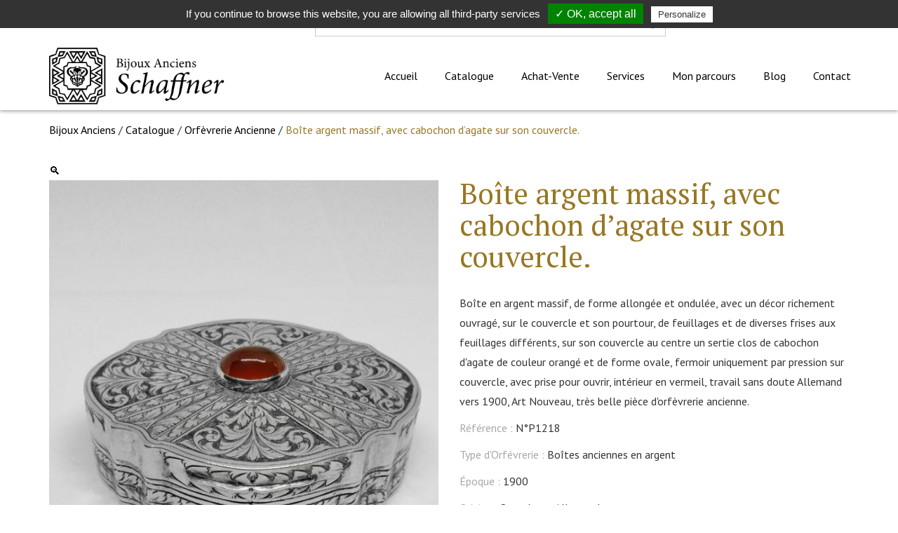

--- FILE ---
content_type: text/html; charset=UTF-8
request_url: https://www.bijoux-anciens-schaffner.fr/produit/boite-argent-massif-avec-cabochon-dagate-sur-son-couvercle/
body_size: 35616
content:
<!doctype html>

<!-- HEAD -->
<!--[if lt IE 7]><html class="no-js ie ie6 lt-ie9 lt-ie8 lt-ie7" lang="fr-FR"> <![endif]-->
<!--[if IE 7]><html class="no-js ie ie7 lt-ie9 lt-ie8" lang="fr-FR"> <![endif]-->
<!--[if IE 8]><html class="no-js ie ie8 lt-ie9" lang="fr-FR"> <![endif]-->
<!--[if gt IE 8]><!--><html class="no-js" lang="fr-FR"> <!--<![endif]-->

  <head>
    <meta charset="UTF-8" />

    <title>
                    Boîte argent massif, avec cabochon d&#039;agate sur son couvercle. - Bijoux Anciens Schaffner
            </title>

    <meta http-equiv="Content-Type" content="text/html; charset=UTF-8" />
    <meta http-equiv="X-UA-Compatible" content="IE=edge,chrome=1">
    <meta name="viewport" content="width=device-width, initial-scale=1.0">

        <link rel="apple-touch-icon" sizes="180x180" href="https://www.bijoux-anciens-schaffner.fr/wp-content/themes/lightwords/dist/img/favicon/apple-touch-icon.png">
    <link rel="icon" type="image/png" sizes="32x32" href="https://www.bijoux-anciens-schaffner.fr/wp-content/themes/lightwords/dist/img/favicon/favicon-32x32.png">
    <link rel="icon" type="image/png" sizes="16x16" href="https://www.bijoux-anciens-schaffner.fr/wp-content/themes/lightwords/dist/img/favicon/favicon-16x16.png">
    <link rel="manifest" href="https://www.bijoux-anciens-schaffner.fr/wp-content/themes/lightwords/dist/img/favicon/site.webmanifest">
    <link rel="mask-icon" href="https://www.bijoux-anciens-schaffner.fr/wp-content/themes/lightwords/dist/img/favicon/safari-pinned-tab.svg" color="#5bbad5">
    <meta name="msapplication-TileColor" content="#da532c">
    <meta name="theme-color" content="#ffffff">

    <link rel="stylesheet" href="https://www.bijoux-anciens-schaffner.fr/wp-content/themes/lightwords/dist/css/style.css" type="text/css" media="screen" />
    <link rel="pingback" href="https://www.bijoux-anciens-schaffner.fr/xmlrpc.php" />

    <meta name='robots' content='index, follow, max-image-preview:large, max-snippet:-1, max-video-preview:-1' />
	<style>img:is([sizes="auto" i], [sizes^="auto," i]) { contain-intrinsic-size: 3000px 1500px }</style>
	
	<!-- This site is optimized with the Yoast SEO plugin v26.1.1 - https://yoast.com/wordpress/plugins/seo/ -->
	<link rel="canonical" href="https://www.bijoux-anciens-schaffner.fr/produit/boite-argent-massif-avec-cabochon-dagate-sur-son-couvercle/" />
	<meta property="og:locale" content="fr_FR" />
	<meta property="og:type" content="article" />
	<meta property="og:title" content="Boîte argent massif, avec cabochon d&#039;agate sur son couvercle. - Bijoux Anciens Schaffner" />
	<meta property="og:description" content="Boîte en argent massif, de forme allongée et ondulée, avec un décor richement ouvragé, sur le couvercle et son pourtour, de feuillages et de diverses frises aux feuillages différents, sur son couvercle au centre un sertie clos de cabochon d&rsquo;agate de couleur orangé et de forme ovale, fermoir uniquement par pression sur couvercle, avec prise [&hellip;]" />
	<meta property="og:url" content="https://www.bijoux-anciens-schaffner.fr/produit/boite-argent-massif-avec-cabochon-dagate-sur-son-couvercle/" />
	<meta property="og:site_name" content="Bijoux Anciens Schaffner" />
	<meta property="og:image" content="https://www.bijoux-anciens-schaffner.fr/wp-content/uploads/2020/11/orfboiteagate.0.jpg" />
	<meta property="og:image:width" content="800" />
	<meta property="og:image:height" content="1000" />
	<meta property="og:image:type" content="image/jpeg" />
	<meta name="twitter:card" content="summary_large_image" />
	<script type="application/ld+json" class="yoast-schema-graph">{"@context":"https://schema.org","@graph":[{"@type":"WebPage","@id":"https://www.bijoux-anciens-schaffner.fr/produit/boite-argent-massif-avec-cabochon-dagate-sur-son-couvercle/","url":"https://www.bijoux-anciens-schaffner.fr/produit/boite-argent-massif-avec-cabochon-dagate-sur-son-couvercle/","name":"Boîte argent massif, avec cabochon d'agate sur son couvercle. - Bijoux Anciens Schaffner","isPartOf":{"@id":"https://www.bijoux-anciens-schaffner.fr/#website"},"primaryImageOfPage":{"@id":"https://www.bijoux-anciens-schaffner.fr/produit/boite-argent-massif-avec-cabochon-dagate-sur-son-couvercle/#primaryimage"},"image":{"@id":"https://www.bijoux-anciens-schaffner.fr/produit/boite-argent-massif-avec-cabochon-dagate-sur-son-couvercle/#primaryimage"},"thumbnailUrl":"https://www.bijoux-anciens-schaffner.fr/wp-content/uploads/2020/11/orfboiteagate.0.jpg","datePublished":"2020-11-05T09:36:25+00:00","breadcrumb":{"@id":"https://www.bijoux-anciens-schaffner.fr/produit/boite-argent-massif-avec-cabochon-dagate-sur-son-couvercle/#breadcrumb"},"inLanguage":"fr-FR","potentialAction":[{"@type":"ReadAction","target":["https://www.bijoux-anciens-schaffner.fr/produit/boite-argent-massif-avec-cabochon-dagate-sur-son-couvercle/"]}]},{"@type":"ImageObject","inLanguage":"fr-FR","@id":"https://www.bijoux-anciens-schaffner.fr/produit/boite-argent-massif-avec-cabochon-dagate-sur-son-couvercle/#primaryimage","url":"https://www.bijoux-anciens-schaffner.fr/wp-content/uploads/2020/11/orfboiteagate.0.jpg","contentUrl":"https://www.bijoux-anciens-schaffner.fr/wp-content/uploads/2020/11/orfboiteagate.0.jpg","width":800,"height":1000,"caption":"Boîte en argent massif avec décor richement ouvragée de feuillages et cabochon d'agate, vers 1900"},{"@type":"BreadcrumbList","@id":"https://www.bijoux-anciens-schaffner.fr/produit/boite-argent-massif-avec-cabochon-dagate-sur-son-couvercle/#breadcrumb","itemListElement":[{"@type":"ListItem","position":1,"name":"Bijoux Anciens","item":"https://www.bijoux-anciens-schaffner.fr/"},{"@type":"ListItem","position":2,"name":"Catalogue","item":"https://www.bijoux-anciens-schaffner.fr/catalogue/"},{"@type":"ListItem","position":3,"name":"Orfèvrerie Ancienne","item":"https://www.bijoux-anciens-schaffner.fr/catalogue/orfevrerie/"},{"@type":"ListItem","position":4,"name":"Boîte argent massif, avec cabochon d&rsquo;agate sur son couvercle."}]},{"@type":"WebSite","@id":"https://www.bijoux-anciens-schaffner.fr/#website","url":"https://www.bijoux-anciens-schaffner.fr/","name":"Bijoux Anciens Schaffner","description":"Spécialiste des bijoux anciens dans le Grand Est","potentialAction":[{"@type":"SearchAction","target":{"@type":"EntryPoint","urlTemplate":"https://www.bijoux-anciens-schaffner.fr/?s={search_term_string}"},"query-input":{"@type":"PropertyValueSpecification","valueRequired":true,"valueName":"search_term_string"}}],"inLanguage":"fr-FR"}]}</script>
	<!-- / Yoast SEO plugin. -->


<link rel='stylesheet' id='wp-block-library-css' href='https://www.bijoux-anciens-schaffner.fr/wp-includes/css/dist/block-library/style.min.css?ver=6.8.3' type='text/css' media='all' />
<style id='classic-theme-styles-inline-css' type='text/css'>
/*! This file is auto-generated */
.wp-block-button__link{color:#fff;background-color:#32373c;border-radius:9999px;box-shadow:none;text-decoration:none;padding:calc(.667em + 2px) calc(1.333em + 2px);font-size:1.125em}.wp-block-file__button{background:#32373c;color:#fff;text-decoration:none}
</style>
<style id='global-styles-inline-css' type='text/css'>
:root{--wp--preset--aspect-ratio--square: 1;--wp--preset--aspect-ratio--4-3: 4/3;--wp--preset--aspect-ratio--3-4: 3/4;--wp--preset--aspect-ratio--3-2: 3/2;--wp--preset--aspect-ratio--2-3: 2/3;--wp--preset--aspect-ratio--16-9: 16/9;--wp--preset--aspect-ratio--9-16: 9/16;--wp--preset--color--black: #000000;--wp--preset--color--cyan-bluish-gray: #abb8c3;--wp--preset--color--white: #ffffff;--wp--preset--color--pale-pink: #f78da7;--wp--preset--color--vivid-red: #cf2e2e;--wp--preset--color--luminous-vivid-orange: #ff6900;--wp--preset--color--luminous-vivid-amber: #fcb900;--wp--preset--color--light-green-cyan: #7bdcb5;--wp--preset--color--vivid-green-cyan: #00d084;--wp--preset--color--pale-cyan-blue: #8ed1fc;--wp--preset--color--vivid-cyan-blue: #0693e3;--wp--preset--color--vivid-purple: #9b51e0;--wp--preset--gradient--vivid-cyan-blue-to-vivid-purple: linear-gradient(135deg,rgba(6,147,227,1) 0%,rgb(155,81,224) 100%);--wp--preset--gradient--light-green-cyan-to-vivid-green-cyan: linear-gradient(135deg,rgb(122,220,180) 0%,rgb(0,208,130) 100%);--wp--preset--gradient--luminous-vivid-amber-to-luminous-vivid-orange: linear-gradient(135deg,rgba(252,185,0,1) 0%,rgba(255,105,0,1) 100%);--wp--preset--gradient--luminous-vivid-orange-to-vivid-red: linear-gradient(135deg,rgba(255,105,0,1) 0%,rgb(207,46,46) 100%);--wp--preset--gradient--very-light-gray-to-cyan-bluish-gray: linear-gradient(135deg,rgb(238,238,238) 0%,rgb(169,184,195) 100%);--wp--preset--gradient--cool-to-warm-spectrum: linear-gradient(135deg,rgb(74,234,220) 0%,rgb(151,120,209) 20%,rgb(207,42,186) 40%,rgb(238,44,130) 60%,rgb(251,105,98) 80%,rgb(254,248,76) 100%);--wp--preset--gradient--blush-light-purple: linear-gradient(135deg,rgb(255,206,236) 0%,rgb(152,150,240) 100%);--wp--preset--gradient--blush-bordeaux: linear-gradient(135deg,rgb(254,205,165) 0%,rgb(254,45,45) 50%,rgb(107,0,62) 100%);--wp--preset--gradient--luminous-dusk: linear-gradient(135deg,rgb(255,203,112) 0%,rgb(199,81,192) 50%,rgb(65,88,208) 100%);--wp--preset--gradient--pale-ocean: linear-gradient(135deg,rgb(255,245,203) 0%,rgb(182,227,212) 50%,rgb(51,167,181) 100%);--wp--preset--gradient--electric-grass: linear-gradient(135deg,rgb(202,248,128) 0%,rgb(113,206,126) 100%);--wp--preset--gradient--midnight: linear-gradient(135deg,rgb(2,3,129) 0%,rgb(40,116,252) 100%);--wp--preset--font-size--small: 13px;--wp--preset--font-size--medium: 20px;--wp--preset--font-size--large: 36px;--wp--preset--font-size--x-large: 42px;--wp--preset--font-family--inter: "Inter", sans-serif;--wp--preset--font-family--cardo: Cardo;--wp--preset--spacing--20: 0.44rem;--wp--preset--spacing--30: 0.67rem;--wp--preset--spacing--40: 1rem;--wp--preset--spacing--50: 1.5rem;--wp--preset--spacing--60: 2.25rem;--wp--preset--spacing--70: 3.38rem;--wp--preset--spacing--80: 5.06rem;--wp--preset--shadow--natural: 6px 6px 9px rgba(0, 0, 0, 0.2);--wp--preset--shadow--deep: 12px 12px 50px rgba(0, 0, 0, 0.4);--wp--preset--shadow--sharp: 6px 6px 0px rgba(0, 0, 0, 0.2);--wp--preset--shadow--outlined: 6px 6px 0px -3px rgba(255, 255, 255, 1), 6px 6px rgba(0, 0, 0, 1);--wp--preset--shadow--crisp: 6px 6px 0px rgba(0, 0, 0, 1);}:where(.is-layout-flex){gap: 0.5em;}:where(.is-layout-grid){gap: 0.5em;}body .is-layout-flex{display: flex;}.is-layout-flex{flex-wrap: wrap;align-items: center;}.is-layout-flex > :is(*, div){margin: 0;}body .is-layout-grid{display: grid;}.is-layout-grid > :is(*, div){margin: 0;}:where(.wp-block-columns.is-layout-flex){gap: 2em;}:where(.wp-block-columns.is-layout-grid){gap: 2em;}:where(.wp-block-post-template.is-layout-flex){gap: 1.25em;}:where(.wp-block-post-template.is-layout-grid){gap: 1.25em;}.has-black-color{color: var(--wp--preset--color--black) !important;}.has-cyan-bluish-gray-color{color: var(--wp--preset--color--cyan-bluish-gray) !important;}.has-white-color{color: var(--wp--preset--color--white) !important;}.has-pale-pink-color{color: var(--wp--preset--color--pale-pink) !important;}.has-vivid-red-color{color: var(--wp--preset--color--vivid-red) !important;}.has-luminous-vivid-orange-color{color: var(--wp--preset--color--luminous-vivid-orange) !important;}.has-luminous-vivid-amber-color{color: var(--wp--preset--color--luminous-vivid-amber) !important;}.has-light-green-cyan-color{color: var(--wp--preset--color--light-green-cyan) !important;}.has-vivid-green-cyan-color{color: var(--wp--preset--color--vivid-green-cyan) !important;}.has-pale-cyan-blue-color{color: var(--wp--preset--color--pale-cyan-blue) !important;}.has-vivid-cyan-blue-color{color: var(--wp--preset--color--vivid-cyan-blue) !important;}.has-vivid-purple-color{color: var(--wp--preset--color--vivid-purple) !important;}.has-black-background-color{background-color: var(--wp--preset--color--black) !important;}.has-cyan-bluish-gray-background-color{background-color: var(--wp--preset--color--cyan-bluish-gray) !important;}.has-white-background-color{background-color: var(--wp--preset--color--white) !important;}.has-pale-pink-background-color{background-color: var(--wp--preset--color--pale-pink) !important;}.has-vivid-red-background-color{background-color: var(--wp--preset--color--vivid-red) !important;}.has-luminous-vivid-orange-background-color{background-color: var(--wp--preset--color--luminous-vivid-orange) !important;}.has-luminous-vivid-amber-background-color{background-color: var(--wp--preset--color--luminous-vivid-amber) !important;}.has-light-green-cyan-background-color{background-color: var(--wp--preset--color--light-green-cyan) !important;}.has-vivid-green-cyan-background-color{background-color: var(--wp--preset--color--vivid-green-cyan) !important;}.has-pale-cyan-blue-background-color{background-color: var(--wp--preset--color--pale-cyan-blue) !important;}.has-vivid-cyan-blue-background-color{background-color: var(--wp--preset--color--vivid-cyan-blue) !important;}.has-vivid-purple-background-color{background-color: var(--wp--preset--color--vivid-purple) !important;}.has-black-border-color{border-color: var(--wp--preset--color--black) !important;}.has-cyan-bluish-gray-border-color{border-color: var(--wp--preset--color--cyan-bluish-gray) !important;}.has-white-border-color{border-color: var(--wp--preset--color--white) !important;}.has-pale-pink-border-color{border-color: var(--wp--preset--color--pale-pink) !important;}.has-vivid-red-border-color{border-color: var(--wp--preset--color--vivid-red) !important;}.has-luminous-vivid-orange-border-color{border-color: var(--wp--preset--color--luminous-vivid-orange) !important;}.has-luminous-vivid-amber-border-color{border-color: var(--wp--preset--color--luminous-vivid-amber) !important;}.has-light-green-cyan-border-color{border-color: var(--wp--preset--color--light-green-cyan) !important;}.has-vivid-green-cyan-border-color{border-color: var(--wp--preset--color--vivid-green-cyan) !important;}.has-pale-cyan-blue-border-color{border-color: var(--wp--preset--color--pale-cyan-blue) !important;}.has-vivid-cyan-blue-border-color{border-color: var(--wp--preset--color--vivid-cyan-blue) !important;}.has-vivid-purple-border-color{border-color: var(--wp--preset--color--vivid-purple) !important;}.has-vivid-cyan-blue-to-vivid-purple-gradient-background{background: var(--wp--preset--gradient--vivid-cyan-blue-to-vivid-purple) !important;}.has-light-green-cyan-to-vivid-green-cyan-gradient-background{background: var(--wp--preset--gradient--light-green-cyan-to-vivid-green-cyan) !important;}.has-luminous-vivid-amber-to-luminous-vivid-orange-gradient-background{background: var(--wp--preset--gradient--luminous-vivid-amber-to-luminous-vivid-orange) !important;}.has-luminous-vivid-orange-to-vivid-red-gradient-background{background: var(--wp--preset--gradient--luminous-vivid-orange-to-vivid-red) !important;}.has-very-light-gray-to-cyan-bluish-gray-gradient-background{background: var(--wp--preset--gradient--very-light-gray-to-cyan-bluish-gray) !important;}.has-cool-to-warm-spectrum-gradient-background{background: var(--wp--preset--gradient--cool-to-warm-spectrum) !important;}.has-blush-light-purple-gradient-background{background: var(--wp--preset--gradient--blush-light-purple) !important;}.has-blush-bordeaux-gradient-background{background: var(--wp--preset--gradient--blush-bordeaux) !important;}.has-luminous-dusk-gradient-background{background: var(--wp--preset--gradient--luminous-dusk) !important;}.has-pale-ocean-gradient-background{background: var(--wp--preset--gradient--pale-ocean) !important;}.has-electric-grass-gradient-background{background: var(--wp--preset--gradient--electric-grass) !important;}.has-midnight-gradient-background{background: var(--wp--preset--gradient--midnight) !important;}.has-small-font-size{font-size: var(--wp--preset--font-size--small) !important;}.has-medium-font-size{font-size: var(--wp--preset--font-size--medium) !important;}.has-large-font-size{font-size: var(--wp--preset--font-size--large) !important;}.has-x-large-font-size{font-size: var(--wp--preset--font-size--x-large) !important;}
:where(.wp-block-post-template.is-layout-flex){gap: 1.25em;}:where(.wp-block-post-template.is-layout-grid){gap: 1.25em;}
:where(.wp-block-columns.is-layout-flex){gap: 2em;}:where(.wp-block-columns.is-layout-grid){gap: 2em;}
:root :where(.wp-block-pullquote){font-size: 1.5em;line-height: 1.6;}
</style>
<link rel='stylesheet' id='style-tarteaucitron-css' href='https://www.bijoux-anciens-schaffner.fr/wp-content/plugins/pqp-cookies/tarteaucitron/css/tarteaucitron.css?ver=6.8.3' type='text/css' media='all' />
<link rel='stylesheet' id='photoswipe-css' href='https://www.bijoux-anciens-schaffner.fr/wp-content/plugins/woocommerce/assets/css/photoswipe/photoswipe.min.css?ver=9.6.3' type='text/css' media='all' />
<link rel='stylesheet' id='photoswipe-default-skin-css' href='https://www.bijoux-anciens-schaffner.fr/wp-content/plugins/woocommerce/assets/css/photoswipe/default-skin/default-skin.min.css?ver=9.6.3' type='text/css' media='all' />
<link rel='stylesheet' id='woocommerce-layout-css' href='https://www.bijoux-anciens-schaffner.fr/wp-content/plugins/woocommerce/assets/css/woocommerce-layout.css?ver=9.6.3' type='text/css' media='all' />
<link rel='stylesheet' id='woocommerce-smallscreen-css' href='https://www.bijoux-anciens-schaffner.fr/wp-content/plugins/woocommerce/assets/css/woocommerce-smallscreen.css?ver=9.6.3' type='text/css' media='only screen and (max-width: 768px)' />
<link rel='stylesheet' id='woocommerce-general-css' href='https://www.bijoux-anciens-schaffner.fr/wp-content/plugins/woocommerce/assets/css/woocommerce.css?ver=9.6.3' type='text/css' media='all' />
<style id='woocommerce-inline-inline-css' type='text/css'>
.woocommerce form .form-row .required { visibility: visible; }
</style>
<link rel='stylesheet' id='gateway-css' href='https://www.bijoux-anciens-schaffner.fr/wp-content/plugins/woocommerce-paypal-payments/modules/ppcp-button/assets/css/gateway.css?ver=3.1.2' type='text/css' media='all' />
<link rel='stylesheet' id='brands-styles-css' href='https://www.bijoux-anciens-schaffner.fr/wp-content/plugins/woocommerce/assets/css/brands.css?ver=9.6.3' type='text/css' media='all' />
<!--n2css--><!--n2js--><script type="text/javascript" src="https://www.bijoux-anciens-schaffner.fr/wp-includes/js/jquery/jquery.min.js?ver=3.7.1" id="jquery-core-js"></script>
<script type="text/javascript" src="https://www.bijoux-anciens-schaffner.fr/wp-includes/js/jquery/jquery-migrate.min.js?ver=3.4.1" id="jquery-migrate-js"></script>
<script type="text/javascript" src="https://www.bijoux-anciens-schaffner.fr/wp-content/plugins/woocommerce/assets/js/jquery-blockui/jquery.blockUI.min.js?ver=2.7.0-wc.9.6.3" id="jquery-blockui-js" defer="defer" data-wp-strategy="defer"></script>
<script type="text/javascript" id="wc-add-to-cart-js-extra">
/* <![CDATA[ */
var wc_add_to_cart_params = {"ajax_url":"\/wp-admin\/admin-ajax.php","wc_ajax_url":"\/?wc-ajax=%%endpoint%%","i18n_view_cart":"Voir le panier","cart_url":"https:\/\/www.bijoux-anciens-schaffner.fr\/panier\/","is_cart":"","cart_redirect_after_add":"no"};
/* ]]> */
</script>
<script type="text/javascript" src="https://www.bijoux-anciens-schaffner.fr/wp-content/plugins/woocommerce/assets/js/frontend/add-to-cart.min.js?ver=9.6.3" id="wc-add-to-cart-js" defer="defer" data-wp-strategy="defer"></script>
<script type="text/javascript" src="https://www.bijoux-anciens-schaffner.fr/wp-content/plugins/woocommerce/assets/js/zoom/jquery.zoom.min.js?ver=1.7.21-wc.9.6.3" id="zoom-js" defer="defer" data-wp-strategy="defer"></script>
<script type="text/javascript" src="https://www.bijoux-anciens-schaffner.fr/wp-content/plugins/woocommerce/assets/js/flexslider/jquery.flexslider.min.js?ver=2.7.2-wc.9.6.3" id="flexslider-js" defer="defer" data-wp-strategy="defer"></script>
<script type="text/javascript" src="https://www.bijoux-anciens-schaffner.fr/wp-content/plugins/woocommerce/assets/js/photoswipe/photoswipe.min.js?ver=4.1.1-wc.9.6.3" id="photoswipe-js" defer="defer" data-wp-strategy="defer"></script>
<script type="text/javascript" src="https://www.bijoux-anciens-schaffner.fr/wp-content/plugins/woocommerce/assets/js/photoswipe/photoswipe-ui-default.min.js?ver=4.1.1-wc.9.6.3" id="photoswipe-ui-default-js" defer="defer" data-wp-strategy="defer"></script>
<script type="text/javascript" id="wc-single-product-js-extra">
/* <![CDATA[ */
var wc_single_product_params = {"i18n_required_rating_text":"Veuillez s\u00e9lectionner une note","i18n_product_gallery_trigger_text":"Voir la galerie d\u2019images en plein \u00e9cran","review_rating_required":"yes","flexslider":{"rtl":false,"animation":"slide","smoothHeight":true,"directionNav":false,"controlNav":"thumbnails","slideshow":false,"animationSpeed":500,"animationLoop":false,"allowOneSlide":false},"zoom_enabled":"1","zoom_options":[],"photoswipe_enabled":"1","photoswipe_options":{"shareEl":false,"closeOnScroll":false,"history":false,"hideAnimationDuration":0,"showAnimationDuration":0},"flexslider_enabled":"1"};
/* ]]> */
</script>
<script type="text/javascript" src="https://www.bijoux-anciens-schaffner.fr/wp-content/plugins/woocommerce/assets/js/frontend/single-product.min.js?ver=9.6.3" id="wc-single-product-js" defer="defer" data-wp-strategy="defer"></script>
<script type="text/javascript" src="https://www.bijoux-anciens-schaffner.fr/wp-content/plugins/woocommerce/assets/js/js-cookie/js.cookie.min.js?ver=2.1.4-wc.9.6.3" id="js-cookie-js" defer="defer" data-wp-strategy="defer"></script>
<script type="text/javascript" id="woocommerce-js-extra">
/* <![CDATA[ */
var woocommerce_params = {"ajax_url":"\/wp-admin\/admin-ajax.php","wc_ajax_url":"\/?wc-ajax=%%endpoint%%"};
/* ]]> */
</script>
<script type="text/javascript" src="https://www.bijoux-anciens-schaffner.fr/wp-content/plugins/woocommerce/assets/js/frontend/woocommerce.min.js?ver=9.6.3" id="woocommerce-js" defer="defer" data-wp-strategy="defer"></script>
<link rel="https://api.w.org/" href="https://www.bijoux-anciens-schaffner.fr/wp-json/" /><link rel="alternate" title="JSON" type="application/json" href="https://www.bijoux-anciens-schaffner.fr/wp-json/wp/v2/product/5001" /><link rel="EditURI" type="application/rsd+xml" title="RSD" href="https://www.bijoux-anciens-schaffner.fr/xmlrpc.php?rsd" />
<meta name="generator" content="WordPress 6.8.3" />
<meta name="generator" content="WooCommerce 9.6.3" />
<link rel='shortlink' href='https://www.bijoux-anciens-schaffner.fr/?p=5001' />
<link rel="alternate" title="oEmbed (JSON)" type="application/json+oembed" href="https://www.bijoux-anciens-schaffner.fr/wp-json/oembed/1.0/embed?url=https%3A%2F%2Fwww.bijoux-anciens-schaffner.fr%2Fproduit%2Fboite-argent-massif-avec-cabochon-dagate-sur-son-couvercle%2F" />
<link rel="alternate" title="oEmbed (XML)" type="text/xml+oembed" href="https://www.bijoux-anciens-schaffner.fr/wp-json/oembed/1.0/embed?url=https%3A%2F%2Fwww.bijoux-anciens-schaffner.fr%2Fproduit%2Fboite-argent-massif-avec-cabochon-dagate-sur-son-couvercle%2F&#038;format=xml" />
	<script>
		(function($) {
			$(document).ready(function() {
				tarteaucitron.job = [];
				tarteaucitron.user.gajsUa = 'UA-121301949-1'; (tarteaucitron.job = tarteaucitron.job || []).push('gajs');
var tacOptions = true;				tarteaucitron.init(tacOptions);
			});
		})(jQuery);
    </script>
    
<!--BEGIN: TRACKING CODE MANAGER (v2.5.0) BY INTELLYWP.COM IN HEAD//-->
<!-- Google Tag Manager -->
<script>(function(w,d,s,l,i){w[l]=w[l]||[];w[l].push({'gtm.start':
new Date().getTime(),event:'gtm.js'});var f=d.getElementsByTagName(s)[0],
j=d.createElement(s),dl=l!='dataLayer'?'&l='+l:'';j.async=true;j.src=
'https://www.googletagmanager.com/gtm.js?id='+i+dl;f.parentNode.insertBefore(j,f);
})(window,document,'script','dataLayer','GTM-WJXRD5W');</script>
<!-- End Google Tag Manager -->
<!--END: https://wordpress.org/plugins/tracking-code-manager IN HEAD//-->	<noscript><style>.woocommerce-product-gallery{ opacity: 1 !important; }</style></noscript>
	<style class='wp-fonts-local' type='text/css'>
@font-face{font-family:Inter;font-style:normal;font-weight:300 900;font-display:fallback;src:url('https://www.bijoux-anciens-schaffner.fr/wp-content/plugins/woocommerce/assets/fonts/Inter-VariableFont_slnt,wght.woff2') format('woff2');font-stretch:normal;}
@font-face{font-family:Cardo;font-style:normal;font-weight:400;font-display:fallback;src:url('https://www.bijoux-anciens-schaffner.fr/wp-content/plugins/woocommerce/assets/fonts/cardo_normal_400.woff2') format('woff2');}
</style>
		<style type="text/css" id="wp-custom-css">
			/* Custom WebCD */
.conteneur-gallerie {
	display: flex;
}

.conteneur-gallerie div{
	width: 33.33%!important;
}

@media only screen and (min-device-width : 320px) and (max-device-width : 480px) {
	.conteneur-gallerie {
	display: block!important;
}

.conteneur-gallerie div{
	width: auto!important;
}
}
/*logo footer*/
.fa-facebook,.fa-instagram
{
	font-size:2em;
}		</style>
		

  </head>

<!-- BODY -->
<body class="wp-singular product-template-default single single-product postid-5001 wp-theme-lightwords theme-lightwords woocommerce woocommerce-page woocommerce-no-js" data-template="base.twig">

	<!-- SITE-WRAPPER -->
	<div data-rocket-location-hash="69a878871b513205507c1f16cf2c8ba5" class="site-wrapper">

		<!-- HEADER -->
		<header data-rocket-location-hash="53cc1e79b2ed34c24395bdfd383e56ba" class="site-header">
						<section data-rocket-location-hash="d1ec0b38110574375b18fa10a14c26ba" class="wrapper wrapper--pre-header">

  <nav class="topbar" id="topbar">
	<div class="bar-wrapper container">

		<div class="bar-filler"></div>

		<div class="topbar-search">
			
<form role="search" method="get" id="searchform" class="searchform" action="https://www.bijoux-anciens-schaffner.fr">
  <label class="searchform__label sr-only" for="s">Rechercher</label>
  <input class="searchform__input" type="text" value="" name="s" id="s" placeholder="Rechercher un produit, un article">
  <button class="searchform__submit btn btn-primary" type="submit" id="searchsubmit" disabled="disabled">
    <i class="fa fa-fw fa-lg fa-search"></i>
  </button>
</form>		</div>

		
		<div class="topbar-menu">
			<nav class="menu-secondary hidden-collapsed" role="navigation">
				<ul class="nav">
					<li class="menu-item menu-item--my-account">
						<a class="menu-item-link" href="https://www.bijoux-anciens-schaffner.fr/mon-compte/">
							<i class="fa fa-fw fa-lg fa-user"></i><span class="hidden-sm">Mon compte</span>
						</a>
					</li>           
				
					<li class="menu-item menu-item--cart">
						<a class="menu-item-link" href="https://www.bijoux-anciens-schaffner.fr/panier/"><i class="fa fa-fw fa-lg fa-shopping-basket"></i></a>
						<span class="cart-counter"></span>
					</li>
				</ul>
			</nav>
		</div>	

	</div><!-- /.container -->
</nav>

</section>

<section data-rocket-location-hash="2cc2b0b35f52110c7cc356a3f63b8179" class="wrapper wrapper--header">

  <nav class="navbar" role="navigation">
	<div class="bar-wrapper container">

		<div class="navbar-header">
			<a class="navbar-brand" href="https://www.bijoux-anciens-schaffner.fr" rel="home">
				<img src="https://www.bijoux-anciens-schaffner.fr/wp-content/themes/lightwords/dist/img/logo-header.png" alt="Logo Bijoux anciens Schaffner" class="img-responsive" />
			</a>
		</div>

		<div class="bar-filler"></div>

		<!-- Collect the nav links, forms, and other content for toggling -->
		<div class="navbar-menu" id="navbar-menu">
			<ul class="menu-primary nav">

				<li class=" menu-item menu-item-type-post_type menu-item-object-page menu-item-home menu-item-885 ">
	<a href="https://www.bijoux-anciens-schaffner.fr/"
				><span>Accueil</span>
			</a>
	</li>
<li class=" menu-item menu-item-type-post_type menu-item-object-page current_page_parent menu-item-60 ">
	<a href="https://www.bijoux-anciens-schaffner.fr/catalogue/"
				><span>Catalogue</span>
			</a>
	</li>
<li class=" menu-item menu-item-type-post_type menu-item-object-page menu-item-10 ">
	<a href="https://www.bijoux-anciens-schaffner.fr/achat-vente/"
				><span>Achat-Vente</span>
			</a>
	</li>
<li class=" menu-item menu-item-type-post_type menu-item-object-page menu-item-13 ">
	<a href="https://www.bijoux-anciens-schaffner.fr/services/"
				><span>Services</span>
			</a>
	</li>
<li class=" menu-item menu-item-type-post_type menu-item-object-page menu-item-11 ">
	<a href="https://www.bijoux-anciens-schaffner.fr/mon-parcours/"
				><span>Mon parcours</span>
			</a>
	</li>
<li class=" menu-item menu-item-type-post_type menu-item-object-page menu-item-19 ">
	<a href="https://www.bijoux-anciens-schaffner.fr/blog/"
				><span>Blog</span>
			</a>
	</li>
<li class=" menu-item menu-item-type-post_type menu-item-object-page menu-item-66 ">
	<a href="https://www.bijoux-anciens-schaffner.fr/contact/"
				><span>Contact</span>
			</a>
	</li>
<li class="menu-item menu-item--my-account hidden-expanded">
	<a href="https://www.bijoux-anciens-schaffner.fr/mon-compte/">
		<i class="fa fa-fw fa-lg fa-user"></i><span class="">Mon compte</span>
	</a>
</li>  

			</ul>
		</div><!-- /.navbar-collapse -->

		<div class="navbar-footer">
								
			<a class="btn-toggle btn-cart hidden-expanded" href="https://www.bijoux-anciens-schaffner.fr/panier/"><i class="fa fa-fw fa-lg fa-shopping-basket"></i></a>
						
			<button type="button" class="btn-toggle topbar-toggle hidden-expanded" data-toggle="#topbar, body" data-toggle-classname="topbar-expanded" aria-expanded="false">
				<span class="sr-only">Toggle search</span>
				<i class="fa fa-lg fa-search"></i>
			</button>

			<button type="button" class="btn-toggle navbar-toggle hidden-expanded" data-toggle="#navbar-menu, #overlay-navbar, body" data-toggle-classname="navbar-expanded" aria-expanded="false">
				<span class="sr-only">Toggle navigation</span>
				<div class="hamburger-wrapper">
					<div class="hamburger"></div>
				</div>
			</button>
		</div>

	</div><!-- /.container -->
</nav>

</section>

					</header>

		<!-- SITE-CONTENT -->
		<section data-rocket-location-hash="e0b0ecc090ef53b6de9b46c5b97503d3" class="site-content">

			<!-- MAIN -->
			<main data-rocket-location-hash="518b2e95971251bb89952f73fb53f5c7" class="wrapper wrapper--content" role="main">
								<!-- BREADCRUMB -->
				<section class="wrapper wrapper--breadcrumb">
					<div class="container">
												<nav class="breadcrumb"><span><span><a href="https://www.bijoux-anciens-schaffner.fr/">Bijoux Anciens</a></span> / <span><a href="https://www.bijoux-anciens-schaffner.fr/catalogue/">Catalogue</a></span> / <span><a href="https://www.bijoux-anciens-schaffner.fr/catalogue/orfevrerie/">Orfèvrerie Ancienne</a></span> / <span class="breadcrumb_last" aria-current="page">Boîte argent massif, avec cabochon d&rsquo;agate sur son couvercle.</span></span></nav>
					</div>
				</section>
				
				<!-- ARTICLE CONTENT -->
				
  
  <article class="post-type-product offer offer--article" id="post-5001">
    <div class="container">

            <div class="woocommerce-notices-wrapper"></div>   
      <div class="flexrow flexrow--gutter">
        <div class="flex-visible-xs">             
            <h1 class="product__name">Boîte argent massif, avec cabochon d&rsquo;agate sur son couvercle.</h1>   
        </div>
        <div class="flex-sm-6 product-images">             
            <div class="woocommerce-product-gallery woocommerce-product-gallery--with-images woocommerce-product-gallery--columns-4 images" data-columns="4" style="opacity: 0; transition: opacity .25s ease-in-out;">
	<div class="woocommerce-product-gallery__wrapper">
		<div data-thumb="https://www.bijoux-anciens-schaffner.fr/wp-content/uploads/2020/11/orfboiteagate.0-100x100.jpg" data-thumb-alt="boîte argent massif avec cabochon d&#039;agate vers 1900" data-thumb-srcset="https://www.bijoux-anciens-schaffner.fr/wp-content/uploads/2020/11/orfboiteagate.0-100x100.jpg 100w, https://www.bijoux-anciens-schaffner.fr/wp-content/uploads/2020/11/orfboiteagate.0-150x150.jpg 150w, https://www.bijoux-anciens-schaffner.fr/wp-content/uploads/2020/11/orfboiteagate.0-300x300.jpg 300w"  data-thumb-sizes="(max-width: 100px) 100vw, 100px" class="woocommerce-product-gallery__image"><a href="https://www.bijoux-anciens-schaffner.fr/wp-content/uploads/2020/11/orfboiteagate.0.jpg"><img width="600" height="750" src="https://www.bijoux-anciens-schaffner.fr/wp-content/uploads/2020/11/orfboiteagate.0-600x750.jpg" class="wp-post-image" alt="boîte argent massif avec cabochon d&#039;agate vers 1900" data-caption="Boîte en argent massif avec décor richement ouvragée de feuillages et cabochon d&#039;agate, vers 1900" data-src="https://www.bijoux-anciens-schaffner.fr/wp-content/uploads/2020/11/orfboiteagate.0.jpg" data-large_image="https://www.bijoux-anciens-schaffner.fr/wp-content/uploads/2020/11/orfboiteagate.0.jpg" data-large_image_width="800" data-large_image_height="1000" decoding="async" loading="lazy" srcset="https://www.bijoux-anciens-schaffner.fr/wp-content/uploads/2020/11/orfboiteagate.0-600x750.jpg 600w, https://www.bijoux-anciens-schaffner.fr/wp-content/uploads/2020/11/orfboiteagate.0-240x300.jpg 240w, https://www.bijoux-anciens-schaffner.fr/wp-content/uploads/2020/11/orfboiteagate.0-768x960.jpg 768w, https://www.bijoux-anciens-schaffner.fr/wp-content/uploads/2020/11/orfboiteagate.0.jpg 800w" sizes="auto, (max-width: 600px) 100vw, 600px" /></a></div><div data-thumb="https://www.bijoux-anciens-schaffner.fr/wp-content/uploads/2020/11/orfboiteagate.01-100x100.jpg" data-thumb-alt="boîte argent massif avec décor riche et cabochon d&#039;agate, vers 1900" data-thumb-srcset="https://www.bijoux-anciens-schaffner.fr/wp-content/uploads/2020/11/orfboiteagate.01-100x100.jpg 100w, https://www.bijoux-anciens-schaffner.fr/wp-content/uploads/2020/11/orfboiteagate.01-150x150.jpg 150w, https://www.bijoux-anciens-schaffner.fr/wp-content/uploads/2020/11/orfboiteagate.01-300x300.jpg 300w"  data-thumb-sizes="(max-width: 100px) 100vw, 100px" class="woocommerce-product-gallery__image"><a href="https://www.bijoux-anciens-schaffner.fr/wp-content/uploads/2020/11/orfboiteagate.01.jpg"><img width="600" height="750" src="https://www.bijoux-anciens-schaffner.fr/wp-content/uploads/2020/11/orfboiteagate.01-600x750.jpg" class="" alt="boîte argent massif avec décor riche et cabochon d&#039;agate, vers 1900" data-caption="Boîte en argent massif avec riche décor de feuillages et cabochon d&#039;agate, vers 1900" data-src="https://www.bijoux-anciens-schaffner.fr/wp-content/uploads/2020/11/orfboiteagate.01.jpg" data-large_image="https://www.bijoux-anciens-schaffner.fr/wp-content/uploads/2020/11/orfboiteagate.01.jpg" data-large_image_width="800" data-large_image_height="1000" decoding="async" loading="lazy" srcset="https://www.bijoux-anciens-schaffner.fr/wp-content/uploads/2020/11/orfboiteagate.01-600x750.jpg 600w, https://www.bijoux-anciens-schaffner.fr/wp-content/uploads/2020/11/orfboiteagate.01-240x300.jpg 240w, https://www.bijoux-anciens-schaffner.fr/wp-content/uploads/2020/11/orfboiteagate.01-768x960.jpg 768w, https://www.bijoux-anciens-schaffner.fr/wp-content/uploads/2020/11/orfboiteagate.01.jpg 800w" sizes="auto, (max-width: 600px) 100vw, 600px" /></a></div><div data-thumb="https://www.bijoux-anciens-schaffner.fr/wp-content/uploads/2020/11/orfboiteagate.02-100x100.jpg" data-thumb-alt="boîte argent massif avec décor riche de feuillages et cabochon d&#039;agate vers 1900" data-thumb-srcset="https://www.bijoux-anciens-schaffner.fr/wp-content/uploads/2020/11/orfboiteagate.02-100x100.jpg 100w, https://www.bijoux-anciens-schaffner.fr/wp-content/uploads/2020/11/orfboiteagate.02-150x150.jpg 150w, https://www.bijoux-anciens-schaffner.fr/wp-content/uploads/2020/11/orfboiteagate.02-300x300.jpg 300w"  data-thumb-sizes="(max-width: 100px) 100vw, 100px" class="woocommerce-product-gallery__image"><a href="https://www.bijoux-anciens-schaffner.fr/wp-content/uploads/2020/11/orfboiteagate.02.jpg"><img width="600" height="750" src="https://www.bijoux-anciens-schaffner.fr/wp-content/uploads/2020/11/orfboiteagate.02-600x750.jpg" class="" alt="boîte argent massif avec décor riche de feuillages et cabochon d&#039;agate vers 1900" data-caption="Boîte en argent massif avec riche décor de feuillages et sertie d&#039;un cabochon d&#039;agate vers 1900" data-src="https://www.bijoux-anciens-schaffner.fr/wp-content/uploads/2020/11/orfboiteagate.02.jpg" data-large_image="https://www.bijoux-anciens-schaffner.fr/wp-content/uploads/2020/11/orfboiteagate.02.jpg" data-large_image_width="800" data-large_image_height="1000" decoding="async" loading="lazy" srcset="https://www.bijoux-anciens-schaffner.fr/wp-content/uploads/2020/11/orfboiteagate.02-600x750.jpg 600w, https://www.bijoux-anciens-schaffner.fr/wp-content/uploads/2020/11/orfboiteagate.02-240x300.jpg 240w, https://www.bijoux-anciens-schaffner.fr/wp-content/uploads/2020/11/orfboiteagate.02-768x960.jpg 768w, https://www.bijoux-anciens-schaffner.fr/wp-content/uploads/2020/11/orfboiteagate.02.jpg 800w" sizes="auto, (max-width: 600px) 100vw, 600px" /></a></div><div data-thumb="https://www.bijoux-anciens-schaffner.fr/wp-content/uploads/2020/11/orfboiteagate.03-100x100.jpg" data-thumb-alt="boîte argent massif avec riche décor de feuillages et cabochon d&#039;agate vers 1900" data-thumb-srcset="https://www.bijoux-anciens-schaffner.fr/wp-content/uploads/2020/11/orfboiteagate.03-100x100.jpg 100w, https://www.bijoux-anciens-schaffner.fr/wp-content/uploads/2020/11/orfboiteagate.03-150x150.jpg 150w, https://www.bijoux-anciens-schaffner.fr/wp-content/uploads/2020/11/orfboiteagate.03-300x300.jpg 300w"  data-thumb-sizes="(max-width: 100px) 100vw, 100px" class="woocommerce-product-gallery__image"><a href="https://www.bijoux-anciens-schaffner.fr/wp-content/uploads/2020/11/orfboiteagate.03.jpg"><img width="600" height="750" src="https://www.bijoux-anciens-schaffner.fr/wp-content/uploads/2020/11/orfboiteagate.03-600x750.jpg" class="" alt="boîte argent massif avec riche décor de feuillages et cabochon d&#039;agate vers 1900" data-caption="Boîte en argent massif avec riche décor de feuillages et sertie clos d&#039;un cabochon d&#039;agate vers 1900" data-src="https://www.bijoux-anciens-schaffner.fr/wp-content/uploads/2020/11/orfboiteagate.03.jpg" data-large_image="https://www.bijoux-anciens-schaffner.fr/wp-content/uploads/2020/11/orfboiteagate.03.jpg" data-large_image_width="800" data-large_image_height="1000" decoding="async" loading="lazy" srcset="https://www.bijoux-anciens-schaffner.fr/wp-content/uploads/2020/11/orfboiteagate.03-600x750.jpg 600w, https://www.bijoux-anciens-schaffner.fr/wp-content/uploads/2020/11/orfboiteagate.03-240x300.jpg 240w, https://www.bijoux-anciens-schaffner.fr/wp-content/uploads/2020/11/orfboiteagate.03-768x960.jpg 768w, https://www.bijoux-anciens-schaffner.fr/wp-content/uploads/2020/11/orfboiteagate.03.jpg 800w" sizes="auto, (max-width: 600px) 100vw, 600px" /></a></div><div data-thumb="https://www.bijoux-anciens-schaffner.fr/wp-content/uploads/2020/11/orfboiteagate.04-100x100.jpg" data-thumb-alt="boîte argent massif avec riche décor végétal et sertie d&#039;un cabochon d&#039;agate, vers 1900" data-thumb-srcset="https://www.bijoux-anciens-schaffner.fr/wp-content/uploads/2020/11/orfboiteagate.04-100x100.jpg 100w, https://www.bijoux-anciens-schaffner.fr/wp-content/uploads/2020/11/orfboiteagate.04-150x150.jpg 150w, https://www.bijoux-anciens-schaffner.fr/wp-content/uploads/2020/11/orfboiteagate.04-300x300.jpg 300w"  data-thumb-sizes="(max-width: 100px) 100vw, 100px" class="woocommerce-product-gallery__image"><a href="https://www.bijoux-anciens-schaffner.fr/wp-content/uploads/2020/11/orfboiteagate.04.jpg"><img width="600" height="750" src="https://www.bijoux-anciens-schaffner.fr/wp-content/uploads/2020/11/orfboiteagate.04-600x750.jpg" class="" alt="boîte argent massif avec riche décor végétal et sertie d&#039;un cabochon d&#039;agate, vers 1900" data-caption="Boîte en argent massif, avec un riche décor de feuillages et sertie clos d&#039;un cabochon d&#039;agate, vers 1900." data-src="https://www.bijoux-anciens-schaffner.fr/wp-content/uploads/2020/11/orfboiteagate.04.jpg" data-large_image="https://www.bijoux-anciens-schaffner.fr/wp-content/uploads/2020/11/orfboiteagate.04.jpg" data-large_image_width="800" data-large_image_height="1000" decoding="async" loading="lazy" srcset="https://www.bijoux-anciens-schaffner.fr/wp-content/uploads/2020/11/orfboiteagate.04-600x750.jpg 600w, https://www.bijoux-anciens-schaffner.fr/wp-content/uploads/2020/11/orfboiteagate.04-240x300.jpg 240w, https://www.bijoux-anciens-schaffner.fr/wp-content/uploads/2020/11/orfboiteagate.04-768x960.jpg 768w, https://www.bijoux-anciens-schaffner.fr/wp-content/uploads/2020/11/orfboiteagate.04.jpg 800w" sizes="auto, (max-width: 600px) 100vw, 600px" /></a></div>	</div>
</div>
          
        </div>

        <div class="flex-sm-6 product-summary">
                        <div class="product__details">
              <h1 class="product__name flex-hidden-xs">Boîte argent massif, avec cabochon d&rsquo;agate sur son couvercle.</h1>
              <div class="product__categories"></div>
              <div class="product__description"> Boîte en argent massif, de forme allongée et ondulée, avec un décor richement ouvragé, sur le couvercle et son pourtour, de feuillages et de diverses frises aux feuillages différents, sur son couvercle au centre un sertie clos de cabochon d'agate de couleur orangé et de forme ovale, fermoir uniquement par pression sur couvercle, avec prise pour ouvrir, intérieur en vermeil, travail sans doute Allemand vers 1900, Art Nouveau, très belle pièce d'orfèvrerie ancienne.</div>
              <div class="product__caracteristiques">

                                <div class="caracteristique caracteristique__reference">
                  <span class="caracteristique-label">Référence : </span>
                  <span class="caracteristique-value">N°P1218</span>
                </div>
                
                                <div class="caracteristique caracteristique__type">
                  <span class="caracteristique-label">
                                      Type  d'Orfévrerie : 
                                    </span>
                  <span class="caracteristique-value values">
                                   
                                           <span class="value__item">Boîtes anciennes en argent</span>
                                     
                  </span>
                </div>
                                                <div class="caracteristique caracteristique__epoque">
                  <span class="caracteristique-label">Époque : </span>
                  <span class="caracteristique-value">1900</span>
                </div>
                                                <div class="caracteristique caracteristique__origine">
                  <span class="caracteristique-label">Origine : </span>
                  <span class="caracteristique-value">Sans doute Allemande </span>
                </div>
                                                <div class="caracteristique caracteristique__metal">
                  <span class="caracteristique-label">Métal : </span>
                  <span class="caracteristique-value">Argent 800°/°° </span>
                </div>
                                                <div class="caracteristique caracteristique__poids">
                  <span class="caracteristique-label">Poids : </span>
                  <span class="caracteristique-value">87.28 &nbsp;grammes</span>
                </div>
                                
                <div class="caracteristique caracteristique__dimension">
                  <span class="caracteristique-label">Dimension : </span>
                                    <span class="caracteristique-value">H 2.3 cm</span>
                                                      <span class="caracteristique-value">l 6 cm</span>
                                                      <span class="caracteristique-value">L 7.8 cm</span>
                                                    </div>
                
                                                                  <div class="caracteristique caracteristique__dimension">
                  <span class="caracteristique-label">Nature des matieres : </span>
                  <span class="caracteristique-value">Hauteur sans cabochon, avec pierre environ 0,8cm de plus.</span>
                </div>
                                                <div class="caracteristique caracteristique__etat">
                  <span class="caracteristique-label">État : </span>
                  <span class="caracteristique-value">Bon état, patine d'époque.</span>
                </div>
                
                <div class="caracteristique caracteristique__prix">
                  
                  <span class="caracteristique-label">Prix : </span>
                  <span class="caracteristique-value "> 
                    490,00&nbsp;&euro;
                  </span>
                   
                                  
                </div>
              </div>
            </div>
                        
	
	<form class="cart" action="https://www.bijoux-anciens-schaffner.fr/produit/boite-argent-massif-avec-cabochon-dagate-sur-son-couvercle/" method="post" enctype='multipart/form-data'>
		
		<div class="quantity">
		<label class="screen-reader-text" for="quantity_69720e2d033c7">quantité de Boîte argent massif, avec cabochon d&#039;agate sur son couvercle.</label>
	<input
		type="hidden"
				id="quantity_69720e2d033c7"
		class="input-text qty text"
		name="quantity"
		value="1"
		aria-label="Quantité de produits"
				min="1"
		max="1"
					step="1"
			placeholder=""
			inputmode="numeric"
			autocomplete="off"
			/>
	</div>

		<button type="submit" name="add-to-cart" value="5001" class="single_add_to_cart_button button alt">Ajouter au panier</button>

			</form>

	
<div class="ppcp-messages" data-partner-attribution-id="Woo_PPCP"></div><div class="ppc-button-wrapper"><div id="ppc-button-ppcp-gateway"></div></div>          
             

        </div>

      </div>  
    </div>
        
  </article>

  <section class="wrapper--related-products">
    <div class="container">
      
	<section class="related products">

					<h2>Produits similaires</h2>
				<ul class="products columns-4">

			
					<li class="product type-product post-510 status-publish first outofstock product_cat-divers product_cat-orfevrerie has-post-thumbnail sold-individually shipping-taxable purchasable product-type-simple">
	<a href="https://www.bijoux-anciens-schaffner.fr/produit/petite-aiguiere-en-argent/" class="woocommerce-LoopProduct-link woocommerce-loop-product__link"><img width="300" height="300" src="https://www.bijoux-anciens-schaffner.fr/wp-content/uploads/2018/05/petite-aiguillere-argent-allemand-300x300.jpg" class="attachment-woocommerce_thumbnail size-woocommerce_thumbnail" alt="" decoding="async" loading="lazy" srcset="https://www.bijoux-anciens-schaffner.fr/wp-content/uploads/2018/05/petite-aiguillere-argent-allemand-300x300.jpg 300w, https://www.bijoux-anciens-schaffner.fr/wp-content/uploads/2018/05/petite-aiguillere-argent-allemand-150x150.jpg 150w, https://www.bijoux-anciens-schaffner.fr/wp-content/uploads/2018/05/petite-aiguillere-argent-allemand-768x768.jpg 768w, https://www.bijoux-anciens-schaffner.fr/wp-content/uploads/2018/05/petite-aiguillere-argent-allemand-600x600.jpg 600w, https://www.bijoux-anciens-schaffner.fr/wp-content/uploads/2018/05/petite-aiguillere-argent-allemand-100x100.jpg 100w, https://www.bijoux-anciens-schaffner.fr/wp-content/uploads/2018/05/petite-aiguillere-argent-allemand.jpg 800w" sizes="auto, (max-width: 300px) 100vw, 300px" /><div class="product-thumbs"><img class="thumb" src="https://www.bijoux-anciens-schaffner.fr/wp-content/uploads/2018/05/petite-aiguillere-argent-allemand-5-150x150.jpg"><img class="thumb" src="https://www.bijoux-anciens-schaffner.fr/wp-content/uploads/2018/05/petite-aiguillere-argent-allemand-1-150x150.jpg"><img class="thumb" src="https://www.bijoux-anciens-schaffner.fr/wp-content/uploads/2018/05/petite-aiguillere-argent-allemand-2-150x150.jpg"></div><h2 class="woocommerce-loop-product__title">Petite aiguière en argent massif, Orfèvre Jean-L. Schlingloff, Hanau, Allemagne, vers 1890-1920.</h2>
	<span class="price"><span class="woocommerce-Price-amount amount"><bdi><span class="woocommerce-Price-amount amount price--through">390,00</span><span class="woocommerce-Price-currencySymbol">&euro;</span></bdi></span></span>
</a><span class="outofstock">Vendu </span></li>

			
					<li class="product type-product post-516 status-publish outofstock product_cat-flacons product_cat-orfevrerie has-post-thumbnail shipping-taxable purchasable product-type-simple">
	<a href="https://www.bijoux-anciens-schaffner.fr/produit/flacon-a-parfum-ancien-grave/" class="woocommerce-LoopProduct-link woocommerce-loop-product__link"><img width="300" height="300" src="https://www.bijoux-anciens-schaffner.fr/wp-content/uploads/2018/05/flacon-gravure-noeud-1-300x300.jpg" class="attachment-woocommerce_thumbnail size-woocommerce_thumbnail" alt="flacon ancien argent et cristal" decoding="async" loading="lazy" srcset="https://www.bijoux-anciens-schaffner.fr/wp-content/uploads/2018/05/flacon-gravure-noeud-1-300x300.jpg 300w, https://www.bijoux-anciens-schaffner.fr/wp-content/uploads/2018/05/flacon-gravure-noeud-1-150x150.jpg 150w, https://www.bijoux-anciens-schaffner.fr/wp-content/uploads/2018/05/flacon-gravure-noeud-1-768x768.jpg 768w, https://www.bijoux-anciens-schaffner.fr/wp-content/uploads/2018/05/flacon-gravure-noeud-1-600x600.jpg 600w, https://www.bijoux-anciens-schaffner.fr/wp-content/uploads/2018/05/flacon-gravure-noeud-1-100x100.jpg 100w, https://www.bijoux-anciens-schaffner.fr/wp-content/uploads/2018/05/flacon-gravure-noeud-1.jpg 800w" sizes="auto, (max-width: 300px) 100vw, 300px" /><div class="product-thumbs"><img class="thumb" src="https://www.bijoux-anciens-schaffner.fr/wp-content/uploads/2018/05/flacon-gravure-noeud-2-150x150.jpg"><img class="thumb" src="https://www.bijoux-anciens-schaffner.fr/wp-content/uploads/2018/05/flacon-gravure-noeud-150x150.jpg"></div><h2 class="woocommerce-loop-product__title">Flacon à parfum ancien gravé</h2>
	<span class="price"><span class="woocommerce-Price-amount amount"><bdi><span class="woocommerce-Price-amount amount price--through">230,00</span><span class="woocommerce-Price-currencySymbol">&euro;</span></bdi></span></span>
</a><span class="outofstock">Vendu </span></li>

			
					<li class="product type-product post-508 status-publish outofstock product_cat-divers product_cat-orfevrerie has-post-thumbnail sold-individually shipping-taxable purchasable product-type-simple">
	<a href="https://www.bijoux-anciens-schaffner.fr/produit/pique-fleurs-de-voiture/" class="woocommerce-LoopProduct-link woocommerce-loop-product__link"><img width="300" height="300" src="https://www.bijoux-anciens-schaffner.fr/wp-content/uploads/2018/05/pique-fleur-voiture-3-300x300.jpg" class="attachment-woocommerce_thumbnail size-woocommerce_thumbnail" alt="Pique-fleurs argent pour voiture" decoding="async" loading="lazy" srcset="https://www.bijoux-anciens-schaffner.fr/wp-content/uploads/2018/05/pique-fleur-voiture-3-300x300.jpg 300w, https://www.bijoux-anciens-schaffner.fr/wp-content/uploads/2018/05/pique-fleur-voiture-3-150x150.jpg 150w, https://www.bijoux-anciens-schaffner.fr/wp-content/uploads/2018/05/pique-fleur-voiture-3-768x768.jpg 768w, https://www.bijoux-anciens-schaffner.fr/wp-content/uploads/2018/05/pique-fleur-voiture-3-600x600.jpg 600w, https://www.bijoux-anciens-schaffner.fr/wp-content/uploads/2018/05/pique-fleur-voiture-3-100x100.jpg 100w, https://www.bijoux-anciens-schaffner.fr/wp-content/uploads/2018/05/pique-fleur-voiture-3.jpg 800w" sizes="auto, (max-width: 300px) 100vw, 300px" /><div class="product-thumbs"><img class="thumb" src="https://www.bijoux-anciens-schaffner.fr/wp-content/uploads/2018/05/pique-fleur-voiture-150x150.jpg"><img class="thumb" src="https://www.bijoux-anciens-schaffner.fr/wp-content/uploads/2018/05/pique-fleur-voiture-1-150x150.jpg"><img class="thumb" src="https://www.bijoux-anciens-schaffner.fr/wp-content/uploads/2018/05/pique-fleur-voiture-2-150x150.jpg"></div><h2 class="woocommerce-loop-product__title">Pique-fleurs de voiture, en argent massif et cristal taillé, Art Déco.</h2>
	<span class="price"><span class="woocommerce-Price-amount amount"><bdi><span class="woocommerce-Price-amount amount price--through">140,00</span><span class="woocommerce-Price-currencySymbol">&euro;</span></bdi></span></span>
</a><span class="outofstock">Vendu </span></li>

			
					<li class="product type-product post-507 status-publish last outofstock product_cat-divers product_cat-orfevrerie has-post-thumbnail sold-individually shipping-taxable purchasable product-type-simple">
	<a href="https://www.bijoux-anciens-schaffner.fr/produit/petite-coupelle-art-nouveau/" class="woocommerce-LoopProduct-link woocommerce-loop-product__link"><img width="300" height="300" src="https://www.bijoux-anciens-schaffner.fr/wp-content/uploads/2018/05/coupelle-art-nouveau-3-300x300.jpg" class="attachment-woocommerce_thumbnail size-woocommerce_thumbnail" alt="coupelle argent art nouveau" decoding="async" loading="lazy" srcset="https://www.bijoux-anciens-schaffner.fr/wp-content/uploads/2018/05/coupelle-art-nouveau-3-300x300.jpg 300w, https://www.bijoux-anciens-schaffner.fr/wp-content/uploads/2018/05/coupelle-art-nouveau-3-150x150.jpg 150w, https://www.bijoux-anciens-schaffner.fr/wp-content/uploads/2018/05/coupelle-art-nouveau-3-768x768.jpg 768w, https://www.bijoux-anciens-schaffner.fr/wp-content/uploads/2018/05/coupelle-art-nouveau-3-600x600.jpg 600w, https://www.bijoux-anciens-schaffner.fr/wp-content/uploads/2018/05/coupelle-art-nouveau-3-100x100.jpg 100w, https://www.bijoux-anciens-schaffner.fr/wp-content/uploads/2018/05/coupelle-art-nouveau-3.jpg 800w" sizes="auto, (max-width: 300px) 100vw, 300px" /><div class="product-thumbs"><img class="thumb" src="https://www.bijoux-anciens-schaffner.fr/wp-content/uploads/2018/05/coupelle-art-nouveau-150x150.jpg"><img class="thumb" src="https://www.bijoux-anciens-schaffner.fr/wp-content/uploads/2018/05/coupelle-art-nouveau-1-150x150.jpg"><img class="thumb" src="https://www.bijoux-anciens-schaffner.fr/wp-content/uploads/2018/05/coupelle-art-nouveau-2-150x150.jpg"></div><h2 class="woocommerce-loop-product__title">Petite coupelle en argent massif, Londres 1902, Art Nouveau.</h2>
	<span class="price"><span class="woocommerce-Price-amount amount"><bdi><span class="woocommerce-Price-amount amount price--through">290,00</span><span class="woocommerce-Price-currencySymbol">&euro;</span></bdi></span></span>
</a><span class="outofstock">Vendu </span></li>

			
		</ul>

	</section>
	    </div>
  </section>

   


			</main>
               			
		</section><!-- end .site-content -->

		<!-- FOOTER -->
		<footer class="site-footer">
						<section class="wrapper wrapper--footer">
  <div class="flexrow">
     <div class="flex-sm-12 wrapper--footer-logo">
        <img src="https://www.bijoux-anciens-schaffner.fr/wp-content/themes/lightwords/dist/img/logo-footer.png" alt="Logo Bijoux anciens Schaffner" class="img-responsive" />
    </div>

    <div>
      <article id="custom_html-6" class="widget_text widget widget_custom_html"><div class="textwidget custom-html-widget"><a class="social-network" target="_blank" href="https://www.facebook.com/schaffnerherve/" rel="noopener noreferrer">
<i class="fa fa-fw fa-lg fa-facebook"></i>
</a><a class="social-network" target="_blank" href="https://www.instagram.com/herveschaffner/" rel="noopener noreferrer">
<i class="fa fa-fw fa-lg fa-instagram"></i>
</a>
<div class="contact-info">
<svg style="height:24px" xmlns="http://www.w3.org/2000/svg" aria-hidden="true" focusable="false" data-prefix="fas" data-icon="phone-alt" class="svg-inline--fa fa-phone-alt fa-w-16" role="img" viewbox="0 0 512 512">
<path fill="currentColor" d="M497.39 361.8l-112-48a24 24 0 0 0-28 6.9l-49.6 60.6A370.66 370.66 0 0 1 130.6 204.11l60.6-49.6a23.94 23.94 0 0 0 6.9-28l-48-112A24.16 24.16 0 0 0 122.6.61l-104 24A24 24 0 0 0 0 48c0 256.5 207.9 464 464 464a24 24 0 0 0 23.4-18.6l24-104a24.29 24.29 0 0 0-14.01-27.6z"/>
</svg>
<div><a href="tel:+33388501725"> 03 88 50 17 25 </a> / <a href="tel:0614608973"> 06 14 60 89 73</a></div>
</div></div></article>
          </div>

  </div>

  <div class="flexrow">
    <div class="flex-sm-4 footer__copyright">
      Copyright &copy; 2026 Bijoux Anciens Schaffner
    </div>
    <div class="flex-sm-4 footer__links">
      <a href="/mentions-legales/" class="footer__link">Mentions légales</a> |
      <a href="/plan-du-site/" class="footer__link">Plan du site</a>
    </div>
     <div class="flex-sm-4 footer__webcd">
        Réalisation <a href="https://www.plus-que-pro-digital.fr" target="_blank" alt=""> Plus Que Pro Digital</a>
    </div>
  </div>
</section>
					</footer>

	</div><!-- end .site-wrapper -->

	<div data-rocket-location-hash="b22d77afd092c0d8da582ba1947da44a" class="overlay" data-toggle="#navbar-menu, #overlay-navbar, body" data-toggle-classname="navbar-expanded" id="overlay-navbar"></div>

		<!-- INLINE SVG -->
    <div data-rocket-location-hash="3645bf010ab329d7a02d388853af3a6c" class="inline-svg"><?xml version="1.0" encoding="UTF-8" standalone="no"?><!DOCTYPE svg PUBLIC "-//W3C//DTD SVG 1.1//EN" "http://www.w3.org/Graphics/SVG/1.1/DTD/svg11.dtd"><svg xmlns="http://www.w3.org/2000/svg" xmlns:xlink="http://www.w3.org/1999/xlink"><symbol viewBox="0 0 324.973 324.973" id="accessory128" xmlns="http://www.w3.org/2000/svg"><path d="M309.588 92.45c-16.017-24.299-40.978-37.143-72.184-37.143-28.069 0-55.47 10.212-71.754 19.77l-4.748 2.78c-5.824 3.406-13.33 7.795-21.893 12.918-9.984-10.212-29.437-19.254-40.632-21.565a6.011 6.011 0 0 0-5.528 1.707L74.25 90.169a6 6 0 0 0 2.471 9.878l30.964 10.005c-37.04 23.526-79.149 53.257-96.335 77.284C1.864 200.599-1.703 213.533.751 225.781c4.347 21.699 26.706 35.547 38.718 42.985a5.993 5.993 0 0 0 6.813-.342c67.693-51.983 163.283-59.746 214.238-59.746 22.511 0 37.017 1.521 37.161 1.537a6.002 6.002 0 0 0 5.382-2.292c.457-.59 11.267-14.695 17.549-35.873 8.416-28.369 4.603-55.895-11.024-79.6z"/></symbol><symbol viewBox="0 0 324.99 324.99" id="artistic43" xmlns="http://www.w3.org/2000/svg"><path d="M307.6 129.885c-11.453-11.447-23.783-16.778-38.805-16.778-6.189 0-12.056.858-17.729 1.688-5.094.745-9.905 1.449-14.453 1.45-8.27 0-14.197-2.397-19.82-8.017-10.107-10.101-8.545-20.758-6.569-34.25 2.357-16.096 5.291-36.127-15.101-56.508C183.578 5.932 167.848.081 148.372.081c-37.296 0-78.367 21.546-99.662 42.829C17.398 74.205.1 115.758 0 159.917c-.1 44.168 17.018 85.656 48.199 116.82 31.077 31.061 72.452 48.168 116.504 48.171h.013c44.315 0 86.02-17.289 117.428-48.681 17.236-17.226 32.142-44.229 38.9-70.471 8.247-32.018 3.473-58.963-13.444-75.871zM77.58 223.842c-11.995 4.219-25.071-2.067-29.233-14.02-4.15-11.94 2.182-25.045 14.148-29.259 11.972-4.218 25.055 2.063 29.216 14.015 4.166 11.948-2.172 25.056-14.131 29.264zm16.606-91.482c-6.774 10.743-20.952 14.011-31.66 7.3-10.735-6.729-13.93-20.883-7.16-31.621 6.774-10.744 20.951-14.012 31.66-7.299 10.723 6.716 13.917 20.871 7.16 31.62zm58.679 131.908c-4.222 11.987-17.332 18.316-29.285 14.151-11.959-4.16-18.226-17.229-14.027-29.195 4.222-11.965 17.333-18.294 29.297-14.141 11.946 4.149 18.225 17.23 14.015 29.185zm-8.482-168.99c-12.597 1.445-23.942-7.588-25.33-20.171-1.398-12.594 7.69-23.974 20.293-25.423 12.604-1.45 23.947 7.582 25.34 20.183 1.387 12.583-7.701 23.962-20.303 25.411zm80.018 166.883c-10.737 6.759-24.897 3.562-31.632-7.141-6.71-10.708-3.436-24.882 7.314-31.653 10.733-6.777 24.907-3.574 31.616 7.134 6.731 10.73 3.463 24.899-7.298 31.66zm50.513-88.867c-1.461 12.584-12.83 21.673-25.432 20.297-12.58-1.398-21.611-12.742-20.177-25.343 1.433-12.578 12.829-21.673 25.421-20.286 12.602 1.399 21.64 12.737 20.188 25.332z"/></symbol><symbol viewBox="0 0 325.04 325.04" id="artistic44" xmlns="http://www.w3.org/2000/svg"><path d="M117.866 234.088c-2.956 14.532-4.875 21.558-16.092 22.458a5.999 5.999 0 1 0-1.815 11.524c.721.298 17.877 7.308 37.921 7.309h.007c13.968 0 25.95-3.386 35.612-10.063 11.45-7.912 19.344-20.294 23.541-36.788l-38.572-38.88c-32.597 5.276-37.215 27.788-40.602 44.44zM322.745 63.336c-1.037-1.046-2.887-2.293-5.806-2.293-3.423 0-12.516 0-67.74 46.992-25.509 21.706-54.92 48.559-78.314 71.41l36.603 36.894c24.061-25.009 52.129-56.355 74.451-83.258 14.096-16.986 24.935-31.002 32.216-41.657 9.644-14.113 13.868-22.769 8.59-28.088z"/><path d="M182.595 278.479c-12.387 8.56-27.429 12.899-44.716 12.899-22.753-.001-41.919-7.649-44.046-8.527a21.938 21.938 0 0 1-13.31-23.749 21.931 21.931 0 0 1 19.341-18.446c.861-2.571 1.813-7.254 2.323-9.758 1.878-9.23 4.449-21.873 12.358-33.126 8.637-12.287 21.656-20.165 38.751-23.466 9.811-9.737 21.005-20.443 32.686-31.308-5.905-1.281-11.185-5.127-14.017-10.944-4.875-10.02-.623-22.073 9.484-26.895 10.133-4.834 22.287-.612 27.155 9.423a20 20 0 0 1 1.832 6.096c9.688-8.677 19.309-17.099 28.392-24.828l.16-.136c-10.209-19.536-24.849-36.845-42.687-50.098-25.614-19.031-56.114-29.096-88.2-29.104h-.025c-21.654 0-47.976 7.566-68.697 19.749C13.981 51.193-.005 71.163 0 92.49c.008 25.748 14.53 36.518 26.199 45.171 9.515 7.057 17.03 12.63 17.034 24.844.003 12.213-7.508 17.781-17.018 24.831C14.55 195.984.031 206.748.039 232.499c.006 21.324 14.001 41.299 39.406 56.244 20.736 12.198 47.072 19.78 68.73 19.786h.042c39.305 0 76.254-15.171 104.044-42.72 20.837-20.655 34.656-46.416 40.273-74.442-13.952 15.471-27.997 30.493-40.563 43.322-5.33 19.276-15.198 33.993-29.376 43.79zM111.054 77.103c2.498-10.871 13.4-17.657 24.354-15.167 10.939 2.478 17.793 13.282 15.313 24.138-2.499 10.844-13.407 17.631-24.362 15.154-10.948-2.464-17.805-13.281-15.305-24.125zm-66 37.049c-7.005-8.716-5.565-21.401 3.216-28.339 8.78-6.925 21.571-5.505 28.589 3.195 6.99 8.703 5.545 21.388-3.229 28.34-8.761 6.94-21.572 5.505-28.576-3.196zm10.692 133.016c-8.786-6.944-10.231-19.629-3.226-28.342 7-8.696 19.796-10.122 28.581-3.18 8.778 6.943 10.224 19.629 3.225 28.327-6.999 8.713-19.796 10.138-28.58 3.195z"/></symbol><symbol viewBox="0 0 325 325" id="artistic45" xmlns="http://www.w3.org/2000/svg"><path d="M64.5 57h196v148.703h-196zM188.5 6a6 6 0 0 0-6-6h-40a6 6 0 0 0-6 6v35h52V6zM284.5 222h-24v-.297h-196V222h-24a6 6 0 0 0-6 6v33a6 6 0 0 0 6 6h30.164l-23.799 49.396A6.002 6.002 0 0 0 52.27 325h39.408a5.997 5.997 0 0 0 5.405-3.396L123.391 267h78.219l26.307 54.604a6 6 0 0 0 5.405 3.396h39.408a6 6 0 0 0 5.405-8.605L254.336 267H284.5a6 6 0 0 0 6-6v-33a6 6 0 0 0-6-6z"/></symbol><symbol viewBox="0 0 324.98 324.98" id="attachment6" xmlns="http://www.w3.org/2000/svg"><path d="M124.552 321.113c-2.593 0-5.187-.978-7.18-2.94-4.029-3.966-4.081-10.446-.115-14.476l170.595-173.331c22.177-22.534 22.27-59.105.205-81.524l-7.685-7.809c-10.596-10.766-24.692-16.694-39.692-16.694-15.115 0-29.349 6.006-40.082 16.91L31.038 211.664c-14.098 14.322-14.158 37.63-.099 51.916l5.313 5.398c7.083 7.197 17.031 11.325 27.293 11.325 9.582 0 18.376-3.574 24.764-10.064l152.214-154.656c5.733-5.826 5.767-15.273.072-21.059l-2.837-2.884c-2.69-2.733-6.264-4.238-10.062-4.238-3.838 0-7.461 1.534-10.202 4.318L76.805 234.671c-3.966 4.028-10.446 4.08-14.476.115-4.029-3.965-4.081-10.446-.115-14.476L202.905 77.36c6.62-6.726 15.425-10.43 24.792-10.43 9.327 0 18.082 3.676 24.652 10.351l2.837 2.885c13.487 13.701 13.454 36.032-.073 49.776L102.901 284.599c-10.267 10.431-24.242 16.176-39.354 16.176-15.711 0-30.976-6.355-41.884-17.438l-5.313-5.397c-21.854-22.205-21.792-58.395.138-80.677l169.56-170.414c14.572-14.807 33.988-22.982 54.633-22.982 20.529 0 39.808 8.1 54.282 22.807l7.685 7.809c29.856 30.337 29.764 79.792-.207 110.244l-170.594 173.33a10.206 10.206 0 0 1-7.295 3.056z"/></symbol><symbol viewBox="0 0 326.953 326.953" id="computing88" xmlns="http://www.w3.org/2000/svg"><path d="M324.61 34.087a8.003 8.003 0 0 0-11.314 0c-19.991 19.991-29.753 18.383-42.11 16.351-17.411-2.865-32.927-3.105-58.015 20.383a84.14 84.14 0 0 1 2.471 2.35l6.35 6.349a79.636 79.636 0 0 1 2.485 2.626c21.154-19.693 31.846-17.938 44.109-15.92 14.167 2.334 30.223 4.978 56.024-20.823a8.003 8.003 0 0 0 0-11.316zM224.476 82.144l-.013-.014zM188.877 117.598a24.81 24.81 0 0 1 2.568 11.03c0 6.655-2.591 12.911-7.297 17.616l-10.266 10.265 47.724 47.725c31.741-36.254 33.174-89.003 2.869-122.09a162.856 162.856 0 0 0-4.246 4.101l-31.352 31.353zM152.126 161.296l23.538-23.537a12.831 12.831 0 0 0 3.781-9.13c0-3.45-1.344-6.692-3.782-9.132a12.83 12.83 0 0 0-9.131-3.781c-3.45 0-6.692 1.343-9.132 3.781l-23.536 23.538a12.832 12.832 0 0 0-3.783 9.132c0 3.449 1.343 6.691 3.781 9.131a12.83 12.83 0 0 0 9.131 3.781 12.826 12.826 0 0 0 9.133-3.783zM90.913 73.542l47.737 47.737 10.265-10.266c4.706-4.706 10.962-7.297 17.617-7.297 3.891 0 7.643.893 11.031 2.568l31.352-31.354a178.186 178.186 0 0 1 4.255-4.111c-15.477-14.246-35.846-22.065-57.759-22.065-23.239.001-46.384 8.965-64.498 24.788z"/><path d="M160.611 169.782c-4.706 4.706-10.963 7.298-17.617 7.298-6.654 0-12.911-2.591-17.616-7.296-4.706-4.706-7.297-10.963-7.296-17.617a24.748 24.748 0 0 1 7.298-17.616l1.957-1.957-47.905-47.906-49.995 49.995c-37.173 37.172-39.447 95.383-5.069 129.761l6.349 6.349c15.744 15.745 37.135 24.416 60.231 24.416 25.45 0 50.793-10.747 69.53-29.485l49.995-49.995-47.904-47.904-1.958 1.957z"/></symbol><symbol viewBox="0 0 325 325" id="edit20" xmlns="http://www.w3.org/2000/svg"><path d="M215.017 325h5.462a6.001 6.001 0 0 0 4.474-2.002l36.096-40.387a6 6 0 0 0 1.526-3.998v-4.689h-47.558V325zM71.312 275.112a6 6 0 0 0 4.999 1.728l63.039-7.828-61.444-61.502-8.282 62.59a5.995 5.995 0 0 0 1.688 5.012zM285.423 61.651c-17.163-17.163-42.909-19.592-58.818-6.069l64.625 64.685c13.563-15.899 11.24-41.568-5.807-58.616zM87.516 194.493l64.858 64.917L279.99 131.653l-64.857-64.917z"/><path d="M143.191 284.658l-64.87 8.056c-.904.114-1.83.173-2.749.173a22.149 22.149 0 0 1-15.62-6.507c-4.765-4.805-7.078-11.677-6.189-18.379l8.533-64.488a22.118 22.118 0 0 1 6.244-12.662l144.611-144.77a21.825 21.825 0 0 1 2.163-1.895c9.632-8.587 22.32-13.302 35.853-13.302 3.82 0 7.638.392 11.407 1.121V6a6 6 0 0 0-6-6H30.993a6 6 0 0 0-6 6v313a6 6 0 0 0 6 6h168.024v-59.075a8 8 0 0 1 8-8h55.558v-86.197l-106.53 106.646a22.103 22.103 0 0 1-12.854 6.284z"/></symbol><symbol viewBox="0 0 325 325" id="file306" xmlns="http://www.w3.org/2000/svg"><path d="M239.577 44.489H47.271a6 6 0 0 0-6 6V319a6 6 0 0 0 6 6h139.535v-40.646c0-12.131 9.869-22 22-22h36.771V50.489a6 6 0 0 0-6-6z"/><path d="M202.806 284.354V325l42.771-46.646h-36.771a6 6 0 0 0-6 6zM277.729 0H85.423a6 6 0 0 0-6 6v22.489h160.154c12.131 0 22 9.869 22 22V280.51h16.152a6 6 0 0 0 6-6V6a6 6 0 0 0-6-6z"/></symbol><symbol viewBox="0 0 325 325" id="file307" xmlns="http://www.w3.org/2000/svg"><path d="M275.291 0H49.709a6 6 0 0 0-6 6v313a6 6 0 0 0 6 6h168.024v-59.075a8 8 0 0 1 8-8h55.558V6a6 6 0 0 0-6-6z"/><path d="M233.733 325h5.462a6.001 6.001 0 0 0 4.474-2.002l36.096-40.387a6 6 0 0 0 1.526-3.998v-4.689h-47.558V325z"/></symbol><symbol viewBox="0 0 325 325" id="file308" xmlns="http://www.w3.org/2000/svg"><path d="M233.733 325h5.462a6.001 6.001 0 0 0 4.474-2.002l36.096-40.387a6 6 0 0 0 1.526-3.998v-4.689h-47.558V325z"/><path d="M275.291 0H49.709a6 6 0 0 0-6 6v313a6 6 0 0 0 6 6h168.024v-59.075a8 8 0 0 1 8-8h55.558V6a6 6 0 0 0-6-6zM130.917 261.374H76.778a8 8 0 0 1 0-16h54.139a8 8 0 0 1 0 16zm117.305-60.579H76.778a8 8 0 0 1 0-16h171.443a8 8 0 0 1 .001 16zm0-60.586H76.778a8 8 0 0 1 0-16h171.443a8 8 0 0 1 .001 16zm0-60.584H76.778a8 8 0 0 1 0-16h171.443a8 8 0 0 1 .001 16z"/></symbol><symbol viewBox="0 0 325.002 325.002" id="graphics-editor95" xmlns="http://www.w3.org/2000/svg"><path d="M323.244 160.099l-25.265-25.265a5.996 5.996 0 0 0-8.485 0l-25.264 25.265a5.999 5.999 0 0 0 0 8.484l3.065 3.065c-11.157 4.959-22.967 7.217-37.229 7.217-19.121 0-31.808-4.233-41.449-9.22l3.392-3.392a5.999 5.999 0 0 0 0-8.484l-25.264-25.265a5.998 5.998 0 0 0-8.485 0l-6.976 6.977-67.588-67.587a20.278 20.278 0 0 0 1.634-7.991c0-11.251-9.153-20.404-20.404-20.404-11.25 0-20.403 9.153-20.403 20.404 0 11.25 9.153 20.403 20.403 20.403a20.24 20.24 0 0 0 7.213-1.342l49.012 49.012c-7.521-1.727-16.229-2.818-26.417-2.818-20.07 0-36.294 3.969-52.1 12.803l-7.126-7.126a5.998 5.998 0 0 0-8.485 0L1.758 160.099a5.997 5.997 0 0 0 0 8.484l25.265 25.265a5.996 5.996 0 0 0 8.485 0l25.264-25.265a5.999 5.999 0 0 0 0-8.484l-6.302-6.303c9.16-4.537 21.732-8.639 40.264-8.639 19.231 0 31.939 4.275 41.585 9.289l-3.323 3.323a5.997 5.997 0 0 0 0 8.484l25.265 25.265a5.996 5.996 0 0 0 8.485 0l6.974-6.974 68.952 68.952a20.276 20.276 0 0 0-1.485 7.604c0 11.25 9.153 20.403 20.404 20.403 11.25 0 20.403-9.153 20.403-20.403 0-11.25-9.153-20.403-20.403-20.403a20.28 20.28 0 0 0-7.605 1.485l-50.08-50.08c7.467 1.695 16.092 2.763 26.161 2.763 18.688 0 34.435-3.591 49.202-11.244l10.226 10.227a5.998 5.998 0 0 0 8.485 0l25.265-25.265a5.998 5.998 0 0 0-.001-8.484z"/></symbol><symbol viewBox="0 0 325 325" id="graphics-editor96" xmlns="http://www.w3.org/2000/svg"><path d="M319 55.26a6 6 0 0 0 6-6V6a6 6 0 0 0-6-6h-43.26a6 6 0 0 0-6 6v13.63h-79.61V6a6 6 0 0 0-6-6h-43.26a6 6 0 0 0-6 6v13.63H55.26V6a6 6 0 0 0-6-6H6a6 6 0 0 0-6 6v43.26a6 6 0 0 0 6 6h13.63v79.611H6a6 6 0 0 0-6 6v43.259a6 6 0 0 0 6 6h13.63v79.61H6a6 6 0 0 0-6 6V319a6 6 0 0 0 6 6h43.26a6 6 0 0 0 6-6v-13.63h79.61V319a6 6 0 0 0 6 6h43.26a6 6 0 0 0 6-6v-13.63h79.61V319a6 6 0 0 0 6 6H319a6 6 0 0 0 6-6v-43.26a6 6 0 0 0-6-6h-13.63v-79.61H319a6 6 0 0 0 6-6v-43.259a6 6 0 0 0-6-6h-13.63V55.26H319zm-29.63 79.611h-13.63a6 6 0 0 0-6 6v43.259a6 6 0 0 0 6 6h13.63v79.61h-13.63a6 6 0 0 0-6 6v13.63h-79.61v-13.63a6 6 0 0 0-6-6h-43.26a6 6 0 0 0-6 6v13.63H55.26v-13.63a6 6 0 0 0-6-6H35.63v-79.61h13.63a6 6 0 0 0 6-6v-43.259a6 6 0 0 0-6-6H35.63V55.26h13.63a6 6 0 0 0 6-6V35.63h79.61v13.63a6 6 0 0 0 6 6h43.26a6 6 0 0 0 6-6V35.63h79.61v13.63a6 6 0 0 0 6 6h13.63v79.611z"/><circle cx="162.5" cy="162.5" r="13.283"/></symbol><symbol viewBox="0 0 325 325" id="graphics-editor97" xmlns="http://www.w3.org/2000/svg"><path d="M323.242 106.696l-25.265-25.265a5.996 5.996 0 0 0-8.485 0l-8.447 8.447C245.939 65.264 201.74 59.04 162.019 71.173l33.377-33.376a19.523 19.523 0 0 0 6.94 1.284c5.22 0 10.128-2.033 13.819-5.725 7.617-7.618 7.617-20.015-.001-27.633A19.408 19.408 0 0 0 202.338 0a19.405 19.405 0 0 0-13.817 5.724c-5.602 5.602-7.069 13.782-4.434 20.753l-61.932 61.93-6.975-6.975a5.997 5.997 0 0 0-8.484 0l-25.265 25.265a5.996 5.996 0 0 0 0 8.485l6.975 6.975-61.926 61.925a19.519 19.519 0 0 0-6.94-1.284 19.412 19.412 0 0 0-13.817 5.723A19.408 19.408 0 0 0 0 202.338c0 5.22 2.032 10.127 5.724 13.816a19.408 19.408 0 0 0 13.815 5.724c5.22 0 10.126-2.032 13.817-5.724 5.604-5.602 7.07-13.783 4.434-20.754l33.383-33.383c-12.134 39.724-5.907 83.923 18.709 119.026l-8.449 8.449a5.997 5.997 0 0 0 0 8.484l25.265 25.265a5.979 5.979 0 0 0 4.242 1.758 5.979 5.979 0 0 0 4.242-1.758l25.265-25.265a5.997 5.997 0 0 0 0-8.484l-25.265-25.265a5.997 5.997 0 0 0-8.484 0l-5.297 5.297c-27.007-40.503-27.007-93.873-.001-134.377l5.298 5.298a5.982 5.982 0 0 0 4.242 1.757 5.982 5.982 0 0 0 4.242-1.757l25.265-25.264a5.998 5.998 0 0 0 0-8.485l-5.298-5.298c40.502-27.006 93.872-27.007 134.377-.001l-5.297 5.298a5.999 5.999 0 0 0 0 8.484l25.264 25.265a5.998 5.998 0 0 0 8.485 0l25.265-25.265a5.997 5.997 0 0 0-.001-8.483z"/></symbol><symbol viewBox="0 0 329.004 329.004" id="light-bulb57" xmlns="http://www.w3.org/2000/svg"><path d="M205.87 66.834a8.001 8.001 0 0 0 10.504-4.203l20.656-48.197a8.001 8.001 0 0 0-14.707-6.303l-20.656 48.197a8.003 8.003 0 0 0 4.203 10.506zM112.227 62.594a8.002 8.002 0 1 0 14.856-5.943L107.607 7.963a7.998 7.998 0 0 0-10.399-4.456 8 8 0 0 0-4.456 10.399l19.475 48.688zM5.208 109.599L53.4 130.267a8 8 0 0 0 10.505-4.2 8.001 8.001 0 0 0-4.199-10.506L11.515 94.894a8.001 8.001 0 0 0-6.307 14.705zM53.717 204.843L5.029 224.33a7.998 7.998 0 0 0-4.454 10.399 8.002 8.002 0 0 0 7.43 5.029c.989 0 1.995-.185 2.97-.575l48.688-19.487a7.999 7.999 0 0 0 4.454-10.399 8 8 0 0 0-10.4-4.454zM323.793 225.245l-48.209-20.654a8 8 0 0 0-6.301 14.707l48.209 20.654a7.976 7.976 0 0 0 3.146.649 8 8 0 0 0 7.357-4.852 7.998 7.998 0 0 0-4.202-10.504zM272.305 130.588c.989 0 1.995-.185 2.97-.575l48.7-19.491a7.998 7.998 0 0 0 4.454-10.399c-1.641-4.102-6.299-6.101-10.4-4.454l-48.7 19.491a7.998 7.998 0 0 0-4.454 10.399 8.002 8.002 0 0 0 7.43 5.029zM206.684 165.981c0-3.367-2.727-6.32-5.837-6.32-6.956 0-9.402 6.342-10.23 11.661-.042.307-.084.796-.126 1.455h10.355c2.946 0 5.838-3.367 5.838-6.796zM127.6 159.183c-2.943 0-5.833 3.367-5.833 6.798 0 3.43 2.89 6.796 5.833 6.796h10.363a28.432 28.432 0 0 0-.143-1.724c-.684-4.42-2.926-11.87-10.22-11.87zM154.482 188.777c.606 25.871.969 68.87.969 86.207 0 .172-.015.339-.025.508h17.59c-.006-.129-.02-.257-.02-.388 0-17.362.363-60.507.972-86.327h-19.486z"/><path d="M164.305 71.95h-.276c-25.429.056-49.266 9.752-67.143 27.317-18.028 17.714-27.957 41.466-27.957 66.879 0 28.487 12.264 54.773 33.646 72.117 3.257 2.643 8.688 11.001 8.829 37.228h28.07c-.011-.169-.025-.336-.025-.508 0-24.978-.442-63.633-.962-86.207H127.6c-11.835 0-21.833-10.439-21.833-22.796s9.998-22.798 21.833-22.798c13.631 0 23.607 9.75 26.035 25.446.112.722.22 2.145.324 4.147h20.536c.1-1.875.204-3.215.311-3.909 2.419-15.55 12.396-25.207 26.041-25.207 11.837 0 21.837 10.222 21.837 22.32 0 12.357-10 22.796-21.837 22.796h-10.889c-.52 22.506-.963 61.296-.963 86.327 0 .131-.014.259-.02.388h27.948c.104-26.696 5.563-35.138 8.836-37.79 21.695-17.606 33.644-43.018 33.644-71.555 0-25.414-9.928-49.165-27.955-66.879-17.877-17.564-41.714-27.26-67.143-27.316zM111.412 320.072a6 6 0 0 0 6 6h93.507a6 6 0 0 0 6-6v-28.58H111.412v28.58z"/></symbol><symbol viewBox="0 0 325.001 325.001" id="measurement2" xmlns="http://www.w3.org/2000/svg"><path d="M323.243 71.816l-49.692-49.692a5.996 5.996 0 0 0-8.484 0l-15.47 15.47C222.109 13.279 187.108 0 150.234 0c-.549 0-1.102.003-1.65.009C109.08.433 71.936 16.054 43.995 43.995 16.054 71.935.433 109.078.009 148.583c-.401 37.479 12.909 73.116 37.584 101.014l-15.47 15.47a5.998 5.998 0 0 0-.001 8.484l49.691 49.692a5.998 5.998 0 0 0 8.485 0l29.378-29.378-21.163-21.106a8 8 0 0 1 11.298-11.329l21.178 21.121 23.425-23.425-20.803-20.748a8 8 0 1 1 11.299-11.328l20.817 20.763 22.955-22.955-21.036-20.981a8 8 0 0 1 11.298-11.329l21.052 20.996 23.561-23.563-20.675-20.622a8 8 0 0 1 11.299-11.329l20.689 20.637 22.852-22.853-20.614-20.563a8 8 0 1 1 11.298-11.328l20.629 20.577 23.666-23.665-20.55-20.498a8 8 0 0 1 11.299-11.328l20.564 20.513L323.243 80.3a5.996 5.996 0 0 0 0-8.484zM85.876 202.908c-13.448-15.314-20.702-34.879-20.48-55.453.23-21.684 8.743-42.077 23.968-57.415 15.229-15.337 35.471-23.912 56.998-24.145.3-.005.6-.006.899-.006 20.095 0 39.168 7.289 54.148 20.638L85.876 202.908z"/></symbol><symbol viewBox="0 0 325 325" id="monitor159" xmlns="http://www.w3.org/2000/svg"><path d="M319 8H6a6 6 0 0 0-6 6v157h325V14a6 6 0 0 0-6-6zM0 228.5a6 6 0 0 0 6 6h125.099V272H96.006a6 6 0 0 0-6 6v33a6 6 0 0 0 6 6H235.16a6 6 0 0 0 6-6v-33a6 6 0 0 0-6-6h-36.845v-37.5H319a6 6 0 0 0 6-6V187H0v41.5zm164.713-27.666c3.929 0 7.109 3.143 7.109 7.025 0 3.882-3.181 7.024-7.109 7.024-3.93 0-7.11-3.143-7.11-7.024-.001-3.882 3.18-7.025 7.11-7.025z"/></symbol><symbol viewBox="0 0 325 325" id="painting81" xmlns="http://www.w3.org/2000/svg"><path d="M312.651 41H12.348C5.539 41 0 46.425 0 53.092V271.91C0 278.576 5.539 284 12.348 284h300.304c6.809 0 12.349-5.424 12.349-12.09V53.092C325 46.425 319.46 41 312.651 41zm-54.978 46.906c11.485 0 20.796 9.313 20.796 20.797 0 11.486-9.311 20.797-20.796 20.797-11.484 0-20.795-9.311-20.795-20.797 0-11.484 9.311-20.797 20.795-20.797zm-63.449 0c11.486 0 20.797 9.313 20.797 20.797 0 11.486-9.31 20.797-20.797 20.797-11.485 0-20.796-9.311-20.796-20.797 0-11.484 9.31-20.797 20.796-20.797zm-63.448 0c11.484 0 20.795 9.313 20.795 20.797 0 11.486-9.311 20.797-20.795 20.797-11.485 0-20.797-9.311-20.797-20.797 0-11.484 9.312-20.797 20.797-20.797zm-63.45 0c11.485 0 20.797 9.313 20.797 20.797 0 11.486-9.312 20.797-20.797 20.797-11.485 0-20.796-9.311-20.796-20.797 0-11.484 9.311-20.797 20.796-20.797zm0 149.184c-11.485 0-20.796-9.311-20.796-20.795 0-11.484 9.311-20.795 20.796-20.795s20.797 9.311 20.797 20.795c0 11.484-9.311 20.795-20.797 20.795zm63.45 0c-11.485 0-20.797-9.311-20.797-20.795 0-11.484 9.312-20.795 20.797-20.795 11.484 0 20.795 9.311 20.795 20.795 0 11.484-9.31 20.795-20.795 20.795zm63.448 0c-11.485 0-20.796-9.311-20.796-20.795 0-11.484 9.311-20.795 20.796-20.795 11.486 0 20.797 9.311 20.797 20.795-.001 11.484-9.311 20.795-20.797 20.795zm63.449 0c-11.484 0-20.795-9.311-20.795-20.795 0-11.484 9.311-20.795 20.795-20.795 11.485 0 20.796 9.311 20.796 20.795 0 11.484-9.311 20.795-20.796 20.795zm28.002-66.59H39.325a8 8 0 0 1 0-16h246.35a8 8 0 0 1 0 16z"/></symbol><symbol viewBox="0 0 325 325" id="painting82" xmlns="http://www.w3.org/2000/svg"><path d="M5.622 225.788a5.999 5.999 0 0 0-1.272 9.455l16.129 16.129 26.185-26.278a7.999 7.999 0 0 1 11.314-.021 8 8 0 0 1 .02 11.314l-26.205 26.299 10.889 10.889 26.142-26.239a8 8 0 0 1 11.313-.021 7.999 7.999 0 0 1 .021 11.313l-26.162 26.261 10.697 10.697 26.159-26.16a8 8 0 1 1 11.314 11.313L76.006 306.9l16.343 16.343a5.999 5.999 0 0 0 9.47-1.302l35.197-62.576-68.573-69.372-62.821 35.795zM80.205 179.131l67.119 67.901a1959.374 1959.374 0 0 0 23.602-24.968l-66.291-67.063a1948.709 1948.709 0 0 0-24.43 24.13zM318.198 4.114C315.467 1.384 311.767 0 307.2 0c-9.672 0-24.253 6.553-44.578 20.032-17.004 11.277-37.883 27.309-62.057 47.65-28.772 24.21-58.499 51.426-84.409 76.214l65.627 66.393c27.498-30.041 57.72-64.764 83.51-97.613 62.942-80.171 61.336-100.13 52.905-108.562z"/></symbol><symbol viewBox="0 0 324.998 324.998" id="photography136" xmlns="http://www.w3.org/2000/svg"><path d="M308.754 80.548h-82.347l-16.569-33.892a6 6 0 0 0-5.391-3.364h-83.898a6.002 6.002 0 0 0-5.391 3.365L98.591 80.548H16.242C7.286 80.548 0 87.647 0 96.374v169.507c0 8.727 7.286 15.826 16.242 15.826h292.512c8.957 0 16.244-7.1 16.244-15.826V96.374c0-8.727-7.287-15.826-16.244-15.826zM162.5 236.257c-30.399 0-55.131-24.731-55.131-55.13 0-30.398 24.731-55.13 55.131-55.13 30.398 0 55.129 24.731 55.129 55.13 0 30.398-24.731 55.13-55.129 55.13zm131.066-97.885a6 6 0 0 1-6 6h-35.564a6 6 0 0 1-6-6v-22.343a6 6 0 0 1 6-6h35.564a6 6 0 0 1 6 6v22.343z"/></symbol><symbol viewBox="0 0 325 325" id="tool925" xmlns="http://www.w3.org/2000/svg"><path d="M1.734 299.962a6 6 0 0 0 2.429 9.932l34.242 11.005a6.004 6.004 0 0 0 6.101-1.491l7.153-7.23-31.008-31.337-18.917 19.121zM25.806 263.303l42.358 42.808c16.493-14.41 34.162-21.977 51.532-21.977 7.454 0 14.79 1.446 21.848 4.278l-98.277-99.321c9.287 23.686 2.971 50.217-17.461 74.212zM323.264 64.72L264.758 5.594a6 6 0 0 0-8.069-.42L50.832 173.988l105.732 106.854L323.679 72.696a5.998 5.998 0 0 0-.415-7.976z"/></symbol><symbol viewBox="0 0 325 325" id="tool926" xmlns="http://www.w3.org/2000/svg"><path d="M323.241 83.284L241.717 1.758a6 6 0 0 0-8.485 0L1.759 233.23a5.997 5.997 0 0 0 0 8.484l81.524 81.527a5.998 5.998 0 0 0 8.485 0l18.811-18.811-21.893-21.8a7.999 7.999 0 0 1-.024-11.313 7.997 7.997 0 0 1 11.313-.024l21.917 21.824 18.678-18.678-21.769-21.68a8 8 0 0 1 11.291-11.337l21.792 21.702 18.679-18.678-21.645-21.555a7.999 7.999 0 0 1-.024-11.313 7.997 7.997 0 0 1 11.313-.024l21.67 21.578 18.678-18.678-21.52-21.432a8 8 0 1 1 11.29-11.337l21.545 21.456 18.679-18.679-21.396-21.308a8 8 0 1 1 11.29-11.337l21.42 21.331 18.678-18.677-21.272-21.185a8 8 0 1 1 11.29-11.337l21.296 21.208 51.389-51.389a6 6 0 0 0-.003-8.484zm-65.029 1.831a12.825 12.825 0 0 1-18.246.073c-5.063-5.061-5.1-13.298-.082-18.398a12.82 12.82 0 0 1 18.244-.073c5.061 5.061 5.1 13.298.084 18.398z"/></symbol><symbol viewBox="0 0 324.953 324.953" id="tool927" xmlns="http://www.w3.org/2000/svg"><path d="M87.682 284.443l21.21 21.222 166.872-167.054-21.21-21.225zM197.815 37.971l89.257 89.319 17.676-17.696-89.257-89.318zM304.807 20.713C282.353-1.74 249.32-5.953 227.407 9.564l88.2 88.262c15.573-21.892 11.492-54.821-10.8-77.113zM243.245 106.069l-24.329-24.346L52.041 248.781l24.332 24.346zM.052 317.848a5.999 5.999 0 0 0 6.687 6.741l36.89-4.581-38.736-38.746-4.841 36.586zM207.606 70.406l-21.1-21.114L19.63 216.351l21.1 21.113zM35.066 254.455c-.083-.083-.154-.172-.233-.258l-23.276-23.289-4.019 30.369 56.218 56.232 30.562-3.795-59-59.033c-.084-.076-.172-.145-.252-.226z"/></symbol><symbol viewBox="0 0 325 325" id="tool928" xmlns="http://www.w3.org/2000/svg"><path d="M205.446 325h5.462a6.001 6.001 0 0 0 4.474-2.002l36.096-40.387a6 6 0 0 0 1.526-3.998v-4.689h-47.558V325z"/><path d="M109.714 249.314l-25.329 25.329a13.91 13.91 0 0 1-9.9 4.1 13.908 13.908 0 0 1-9.899-4.1 13.914 13.914 0 0 1-4.1-9.899c0-3.74 1.456-7.256 4.1-9.9l26.118-26.118 3.892-32.969c2.818-23.875 10.994-58.385 33.936-87.207a21.887 21.887 0 0 1 17.213-8.299c.837 0 1.678.048 2.513.144l5.571-16.604a22.068 22.068 0 0 1 5.727-8.974c25.442-24.104 53.29-42.82 78.414-52.699 5.16-2.028 10.177-3.67 15.035-4.927V6a6 6 0 0 0-6-6H21.422a6 6 0 0 0-6 6v313a6 6 0 0 0 6 6h168.024v-59.075a8 8 0 0 1 8-8h55.558v-66.878c-33.681 31.01-75.632 44.684-105.566 50.693l-37.724 7.574z"/><path d="M300.405 38.822c-6.086-6.086-14.602-9.172-25.313-9.172-9.237 0-19.819 2.318-31.451 6.893-23.316 9.168-49.393 26.757-73.426 49.525a6.504 6.504 0 0 0-1.691 2.651l-9.742 29.033-12.01-1.922a6.527 6.527 0 0 0-6.112 2.37c-20.672 25.969-28.089 57.496-30.671 79.371l-.169 1.432 80.515-80.516c4.055-4.055 9.453-6.287 15.203-6.287 5.749 0 11.148 2.232 15.202 6.287 4.055 4.054 6.287 9.453 6.287 15.202 0 5.75-2.232 11.148-6.287 15.203l-77.974 77.975 1.621-.325c29.355-5.894 71.002-19.575 102.715-51.288a318.173 318.173 0 0 0 13.802-14.704 6.475 6.475 0 0 0 1.192-6.613l-4.305-11.275 27.633-15.686a6.53 6.53 0 0 0 2.309-2.217c23.688-38.058 28.426-70.183 12.672-85.937z"/><path d="M70.242 268.985a6 6 0 0 0 8.485 0l131.052-131.052a6.001 6.001 0 0 0-8.485-8.486L70.242 260.5a6 6 0 0 0 0 8.485z"/></symbol><symbol viewBox="0 0 325 325" id="tool929" xmlns="http://www.w3.org/2000/svg"><path d="M89.159 121h146.682l-18.305-43.813a6.044 6.044 0 0 0-.205-.429c.111-.676.169-1.357.169-2.032v-23.87c0-5.526-4.077-9.855-9.281-9.855H186.5V8.748c0-4.987-3.936-8.748-9.156-8.748h-29.689c-5.219 0-9.154 3.761-9.154 8.748V41h-21.722c-5.203 0-9.278 4.329-9.278 9.855v23.87c0 .675.058 1.356.169 2.032a5.46 5.46 0 0 0-.205.429L89.159 121zM162.5 20.753a5.115 5.115 0 0 1 5.113 5.116 5.111 5.111 0 0 1-5.113 5.112 5.115 5.115 0 0 1 0-10.228zM86.5 137v182a6 6 0 0 0 6 6h140a6 6 0 0 0 6-6V137h-152z"/></symbol><symbol viewBox="0 0 329 329" id="tool930" xmlns="http://www.w3.org/2000/svg"><path d="M9.273 275.58a6 6 0 0 0 1.306 6.525l8.451 8.453-16.687 16.687A8.002 8.002 0 0 0 8 320.903a7.974 7.974 0 0 0 5.657-2.343l16.686-16.686 13.4 13.401a5.997 5.997 0 0 0 6.606 1.273l73.436-31.465-83.895-83.895L9.273 275.58zM326.656 119.718l-17.514-17.51c5.827-9.187 8.503-20.274 7.616-32.132-1.148-15.364-8.172-30.217-19.775-41.819-24.389-24.389-61.44-27.018-82.598-5.862l-.004.005L49.057 187.725l88.111 88.111 161.488-161.488 11.026 11.024L236.78 198.2a8.002 8.002 0 0 0 5.654 13.66c2.046 0 4.092-.78 5.654-2.34l78.565-78.485a8.003 8.003 0 0 0 .003-11.317z"/></symbol><symbol viewBox="0 0 326.04 326.04" id="tool931" xmlns="http://www.w3.org/2000/svg"><path d="M72.566 157.695c-6.075 5.703-12.282 16.344-12.453 27.262-.113 7.156 2.418 13.529 7.319 18.429l2.396 2.394c-8.871 7.101-19.313 10.706-31.134 10.707-8.778.001-15.021-2.107-15.063-2.12a6.01 6.01 0 0 0-5.043.497 6.004 6.004 0 0 0-2.863 4.181L0 313.673l47.346-47.329a7.986 7.986 0 0 1 1.658-1.262c-1.319-4.918-.132-10.295 3.634-14.059 5.693-5.69 15.088-5.528 20.984.364 5.896 5.895 6.058 15.285.364 20.978-3.765 3.763-9.144 4.95-14.062 3.632a7.979 7.979 0 0 1-1.267 1.663l-47.331 47.313 94.606-15.721a6 6 0 0 0 4.679-7.905c-.093-.264-8.408-24.855 8.596-46.207l2.439 2.438c4.79 4.789 11.005 7.32 17.972 7.32 11.075 0 21.907-6.254 27.729-12.451a1388.514 1388.514 0 0 0 24.999-27.354L99.935 132.72a1370.195 1370.195 0 0 0-27.369 24.975zM323.697 121.532l-28.594-28.588c9.819-15.565 17.195-29.219 22.006-40.764 9.028-21.67 9.262-36.357.716-44.899-4.125-4.123-9.854-6.214-17.026-6.214-21.047 0-57.172 18.664-107.374 55.475-25.147 18.439-53.775 41.545-81.443 65.596l90.963 90.925c29.121-33.443 56.361-67.781 76.751-96.987a679.725 679.725 0 0 0 6.474-9.438l20.555 20.551-72.902 72.827a8.002 8.002 0 0 0 5.654 13.66c2.046 0 4.092-.78 5.654-2.34l78.565-78.485a8.003 8.003 0 0 0 .001-11.319z"/></symbol><symbol viewBox="0 0 326.999 326.999" id="tool932" xmlns="http://www.w3.org/2000/svg"><path d="M325.348 35.361a281.215 281.215 0 0 0-16.211-17.71 281.972 281.972 0 0 0-17.681-16.238 6.001 6.001 0 0 0-8.114.348l-21.155 21.187c-9.78-7.74-16.235-11.528-16.666-11.778a6 6 0 0 0-7.258.95l-20.998 21.031c10.13 7.368 25.128 19.308 41.81 36.014 16.598 16.622 28.566 31.66 36.009 41.878l20.985-21.018a6.002 6.002 0 0 0 .874-7.367c-.289-.473-4.702-7.635-13.055-18.054l21.111-21.145a6 6 0 0 0 .349-8.098zM205.802 44.631L55.408 195.256c10.128 7.377 25.062 19.279 41.666 35.908 16.676 16.7 28.682 31.804 36.116 42.025L283.613 122.53c-6.892-9.639-18.882-25.057-35.861-42.062-17.124-17.148-32.451-29.061-41.95-35.837zM85.752 242.469c-16.165-16.189-30.729-27.712-40.302-34.652l-24.68 87.574a8.033 8.033 0 0 0-1.32 1.065L2.586 313.347a7.999 7.999 0 0 0 .009 11.313 7.97 7.97 0 0 0 5.652 2.339c2.05 0 4.099-.783 5.661-2.348l16.864-16.891a8.09 8.09 0 0 0 .983-1.199l88.841-23.442c-7.026-9.695-18.67-24.452-34.844-40.65z"/></symbol><symbol viewBox="0 0 612.004 612.004" id="tool933" xmlns="http://www.w3.org/2000/svg"><path d="M397.55 142.496L142.489 397.558l-12.102-12.103 255.061-255.062 12.102 12.103zm15.98 15.974l66.201 66.2-255.064 255.064-66.198-66.197L413.53 158.47zm-73.248 160.634a21.05 21.05 0 0 0-6.203-14.982 21.045 21.045 0 0 0-14.981-6.205c-11.681 0-21.183 9.504-21.185 21.187.002 11.679 9.504 21.183 21.185 21.183 5.661 0 10.98-2.203 14.981-6.205 4-4.001 6.203-9.319 6.203-14.978zm271.722-42.977c0 2.998-1.19 5.87-3.311 7.99l-84.153 84.151a11.295 11.295 0 0 1-12.099 2.537s-6.849-2.473-18.128-2.473c-19.576 0-50.116 7.204-84.448 41.537-56.238 56.239-39.242 102.119-39.063 102.576a11.301 11.301 0 0 1-2.537 12.096l-84.149 84.15a11.297 11.297 0 0 1-15.978 0L3.309 343.861c-4.412-4.41-4.412-11.564 0-15.977l84.146-84.147a11.306 11.306 0 0 1 12.095-2.538c.004 0 6.856 2.472 18.138 2.472 19.577 0 50.116-7.208 84.443-41.533 55.56-55.559 39.733-100.777 39.033-102.675-1.631-4.179-.601-8.83 2.57-12.001L327.88 3.313a11.298 11.298 0 0 1 15.977-.002L608.69 268.143a11.31 11.31 0 0 1 3.314 7.984zM507.007 224.67c0-2.998-1.189-5.87-3.311-7.99l-82.166-82.165c-.006-.005-.007-.009-.013-.015l-.016-.014-28.062-28.06c-4.408-4.414-11.565-4.414-15.976 0l-271.04 271.043a11.288 11.288 0 0 0 0 15.975l28.069 28.071c.004.002.006.006.009.01l.01.009 82.168 82.166a11.288 11.288 0 0 0 15.976 0l271.044-271.042a11.285 11.285 0 0 0 3.308-7.988z"/></symbol><symbol viewBox="0 0 325.041 325.041" id="tool934" xmlns="http://www.w3.org/2000/svg"><path d="M322.527 12.199c-1.143-1.156-3.198-2.535-6.502-2.535-4.23 0-17.1 0-96.105 67.513-25.503 21.792-53.706 47.164-79.851 71.705l47.336 47.91c26.166-28.554 53.185-59.443 76.032-87.094 20.302-24.57 35.903-44.828 46.372-60.211 14.923-21.93 18.251-31.688 12.718-37.288zM103.356 184.16l49.187 49.783a1936.355 1936.355 0 0 0 24-25.381l-48.105-48.688a1942.932 1942.932 0 0 0-25.082 24.286zM92.004 195.48c-49.301 5.987-55.696 37.56-60.849 62.994-4.418 21.811-7.564 33.278-25.637 34.735-2.762.223-5.011 2.342-5.444 5.078-.433 2.736 1.064 5.486 3.623 6.549 1.02.426 25.324 10.541 53.75 10.541h.01c31.21 0 70.925-12.289 83.776-69.823l.145-.148-49.352-49.95a.48.48 0 0 1-.022.024z"/></symbol><symbol viewBox="0 0 326 326" id="tool935" xmlns="http://www.w3.org/2000/svg"><path d="M266.319 290.782L237.01 202H242a8 8 0 0 0 0-16h-10.271l-29.754-90.128a40.854 40.854 0 0 0 3.108-15.646c0-16.155-9.397-30.181-23.083-37.081V6a6 6 0 0 0-6-6h-26a6 6 0 0 0-6 6v36.949c-13.899 6.828-23.474 20.969-23.474 37.277a40.874 40.874 0 0 0 3.323 16.18L94.273 186H84a8 8 0 0 0 0 16h4.99l-29.31 88.782a6 6 0 0 0 3.879 7.598l5.44 1.73V318a8 8 0 0 0 16 0v-12.799l1.773.563a6 6 0 0 0 1.819.284 6.004 6.004 0 0 0 5.697-4.123L127.23 202H155v11a8 8 0 0 0 16 0v-11h27.77l32.941 99.926a6.004 6.004 0 0 0 5.697 4.123 6 6 0 0 0 1.819-.284l1.773-.563V318a8 8 0 0 0 16 0v-17.889l5.44-1.73a6 6 0 0 0 3.879-7.599zM171 186v-11a8 8 0 0 0-16 0v11h-22.495l21.447-65.061c2.856.602 5.817.926 8.854.926 3.165 0 6.246-.355 9.215-1.008L193.495 186H171z"/></symbol><symbol viewBox="0 0 325 325" id="tool936" xmlns="http://www.w3.org/2000/svg"><path d="M236.729 228.471a26.852 26.852 0 0 1-24.637 16.109h-99.185a26.859 26.859 0 0 1-24.638-16.109c-18.551-.242-35.433-1.086-49.768-4.007v59.485c0 12.873 10.472 23.346 23.343 23.346h201.309c12.873 0 23.345-10.473 23.345-23.346v-59.485c-14.335 2.921-31.217 3.765-49.769 4.007zM38.503 175.101c.304.138.612.271.924.405 8.874 3.821 25.928 5.133 48.945 5.513a26.861 26.861 0 0 1 24.536-15.877h99.185a26.86 26.86 0 0 1 24.535 15.877c23.018-.38 40.071-1.691 48.945-5.513.313-.135.621-.268.926-.406V41.051c0-12.873-10.472-23.346-23.345-23.346h-33.341v45.682c0 16.74-10.725 18.198-16.487 18.981-5.692.773-7.61 1.034-7.61 10.409v19.254c0 6.105-2.015 11.829-5.673 16.117-3.01 3.528-8.545 7.733-17.821 7.733-9.277 0-14.813-4.205-17.822-7.733-3.656-4.288-5.67-10.012-5.67-16.117V81.12l.084-13.988c0-1.192-.249-11.962-8.903-11.962-8.656 0-8.906 10.77-8.906 11.998v17.106c0 11.853-7.869 23.852-22.908 23.852S95.188 96.127 95.188 84.274V17.705H61.846c-12.871 0-23.343 10.473-23.343 23.346v134.05z"/><path d="M317.098 78.861A7.902 7.902 0 0 1 325 86.763v70.201c0 25.482-9.248 40.889-29.105 48.491-16.705 6.395-40.843 7.227-72.795 7.302v5.216c0 5.956-4.939 10.802-11.007 10.802h-99.185c-6.069 0-11.008-4.846-11.008-10.802v-5.216c-31.951-.074-56.089-.907-72.794-7.302C9.249 197.854 0 182.446 0 156.965V86.764a7.903 7.903 0 0 1 7.903-7.902h32.262a7.903 7.903 0 0 1 0 15.805H15.806v62.298c0 35.072 17.621 39.753 86.095 39.984v-5.201c0-5.955 4.938-10.801 11.008-10.801h99.185c6.068 0 11.007 4.846 11.007 10.801v5.201c68.474-.231 86.095-4.912 86.095-39.984V94.667h-23.493a7.902 7.902 0 0 1-7.902-7.903 7.902 7.902 0 0 1 7.902-7.902h31.395"/></symbol><symbol viewBox="0 0 325.455 325.455" id="tool937" xmlns="http://www.w3.org/2000/svg"><path d="M97.82 137.535l89.942 90.352 52.25-45.644-95.564-95.921zM27.366 214.916a6 6 0 0 0-.965 6.651l11.122 23.001-6.745 6.745-3.671-3.667a6.002 6.002 0 0 0-8.438-.041L1.802 264.128a6 6 0 0 0-.042 8.531l48.83 48.778a5.983 5.983 0 0 0 4.24 1.755c1.516 0 3.032-.57 4.199-1.714l16.864-16.522a6 6 0 0 0 .042-8.532l-3.379-3.376 6.737-6.737 23.163 11.237a6 6 0 0 0 6.566-.88l66.664-58.235-88.651-89.053-59.669 65.536zM323.697 106.998L220.719 4.021a5.996 5.996 0 0 0-8.485 0l-17.049 17.05a5.999 5.999 0 0 0 0 8.484l.497.497-40.449 44.426 96.854 97.217 45.494-39.741.58.58a5.998 5.998 0 0 0 8.485 0l17.051-17.051a5.996 5.996 0 0 0 0-8.485z"/></symbol><symbol viewBox="0 0 324.989 324.989" id="tool938" xmlns="http://www.w3.org/2000/svg"><path d="M138.836 85.747a23.054 23.054 0 0 0-15.95-6.359c-6.207 0-12.033 2.408-16.407 6.781l-50.782 50.765a6 6 0 0 0 0 8.486l2.476 2.476-56.409 56.39a5.996 5.996 0 0 0-.001 8.485l16.476 16.476 30.935-31.005a7.998 7.998 0 0 1 11.313-.013 8 8 0 0 1 .013 11.314l-30.947 31.018 10.78 10.78 31.409-31.48a7.998 7.998 0 0 1 11.313-.013 7.999 7.999 0 0 1 .013 11.313l-31.422 31.492 10.78 10.78 31.622-31.697a8 8 0 0 1 11.328 11.3L73.74 284.749l10.78 10.78 31.842-31.913a7.998 7.998 0 0 1 11.313-.013 8 8 0 0 1 .013 11.314l-31.854 31.926 16.389 16.389a5.979 5.979 0 0 0 4.242 1.758c1.535 0 3.07-.586 4.242-1.757l56.409-56.391 2.466 2.466a6 6 0 0 0 8.486 0l50.766-50.783c8.861-8.86 9.012-23.278.391-32.386L138.836 85.747zM315.256 9.832l-.083-.083C308.762 3.462 300.265 0 291.248 0c-9.141 0-17.72 3.543-24.157 9.976a5.576 5.576 0 0 0-.198.208l-86.196 94.795 39.327 39.328L314.82 58.11c.071-.064.14-.13.207-.198 13.187-13.192 13.289-34.761.229-48.08z"/></symbol><symbol viewBox="0 0 325 325" id="tool939" xmlns="http://www.w3.org/2000/svg"><path d="M82.73 191.656h159.541v65.113H82.73zM216.732 129.252h-5.976V99.221a6 6 0 0 0-6-6h-10.391L174.988 4.717A6 6 0 0 0 169.127 0h-13.254a6 6 0 0 0-5.861 4.717l-19.378 88.504h-10.39a6 6 0 0 0-6 6v30.031h-5.978c-14.081 0-25.537 11.458-25.537 25.541v20.863H242.27v-20.863c0-14.083-11.456-25.541-25.538-25.541zM82.729 299.46c0 14.083 11.456 25.54 25.537 25.54h108.466c14.082 0 25.538-11.457 25.538-25.54v-26.69H82.729v26.69z"/></symbol><symbol viewBox="0 0 325 325" id="tool940" xmlns="http://www.w3.org/2000/svg"><path d="M308.231 120.078a17.383 17.383 0 0 0-5.034-13.761L202.487 5.148C199.184 1.828 194.825 0 190.214 0c-4.438 0-8.588 1.714-11.682 4.823l-72.909 73.242 120.788 121.243a8 8 0 0 1 2.332 5.649v.465l67.525-67.834.034 16.48-158.34 157.645c-.825.829-1.953 1.286-3.175 1.286-1.396.001-2.735-.571-3.748-1.589L28.697 207.589l.03-14.055 93.787 94.216c3.302 3.316 7.661 5.144 12.273 5.144 4.439 0 8.588-1.713 11.681-4.821l66.27-66.572.004-13.241L94.334 89.405l-72.853 73.186c-3.497 3.514-5.051 8.256-4.715 12.932a.142.142 0 0 1-.001.015l-.073 34.494a6.004 6.004 0 0 0 1.726 4.225l104.095 105.6c3.303 3.318 7.662 5.146 12.275 5.145 4.438 0 8.587-1.713 11.661-4.803L306.54 160.81a6.002 6.002 0 0 0 1.767-4.265l-.076-36.467z"/></symbol><symbol viewBox="0 0 325 325" id="tool941" xmlns="http://www.w3.org/2000/svg"><path d="M287.281 120.346a337.806 337.806 0 0 0-13.597-17.688H51.317a337.92 337.92 0 0 0-13.598 17.688c-12.726 17.765-22.084 34.636-28.034 50.486h305.629c-5.95-15.851-15.308-32.722-28.033-50.486zM65.319 86.628a.823.823 0 0 1-.028.03h194.42l-.028-.03c11.273-4.54 19.221-15.304 19.221-27.831v-28.66C278.903 13.519 264.925 0 247.743 0H77.259C60.076 0 46.097 13.519 46.097 30.137v28.66c0 12.527 7.948 23.291 19.222 27.831zM320.245 186.832H4.755c-1.875 7.895-2.818 15.5-2.818 22.797 0 62.339 73.945 112.271 77.094 114.366A6.003 6.003 0 0 0 82.355 325h160.293a6 6 0 0 0 3.324-1.005c3.148-2.096 77.092-52.027 77.092-114.366 0-7.297-.944-14.902-2.819-22.797z"/></symbol><symbol viewBox="0 0 325 325" id="tool942" xmlns="http://www.w3.org/2000/svg"><path d="M298.955 245.417c-6.041-14.197-16.087-26.901-22.674-34.338 4.324-3.157 7.14-8.17 7.14-13.823v-13.41c0-9.535-7.973-17.292-17.771-17.292h-79.764c-9.801 0-17.773 7.757-17.773 17.292v13.41c0 5.654 2.815 10.667 7.141 13.824-6.586 7.436-16.632 20.141-22.673 34.337h146.374zM303.612 261.417H147.923a45.388 45.388 0 0 0-.471 6.409c0 30.857 35.963 55.146 37.494 56.166a6.003 6.003 0 0 0 3.324 1.005h74.996a6 6 0 0 0 3.324-1.005c1.531-1.02 37.492-25.309 37.492-56.166a45.238 45.238 0 0 0-.47-6.409zM133.176 108.444l-11.409-5.104 8.562-31.045c.266-.964.286-1.98.06-2.954C120.284 25.922 101.1 0 79.069 0 63.178 0 48.514 13.576 37.777 38.227 27.798 61.14 21.812 91.949 20.919 124.98a6.003 6.003 0 0 0 .626 2.835l13.83 27.797-10.194 7.382a6 6 0 0 0-2.442 5.536c3.73 32.847 20.7 60.278 34.331 77.559V133.664c0-12.131 9.869-22 22-22s22 9.869 22 22v108.619c15.729-23.631 36.281-63.194 36.281-108.619 0-6.72-.214-13.491-.637-20.125a6.001 6.001 0 0 0-3.538-5.095z"/><path d="M79.069 127.664a6 6 0 0 0-6 6V319a6 6 0 0 0 12 0V133.664a6 6 0 0 0-6-6z"/></symbol><symbol viewBox="0 0 325 325" id="tool943" xmlns="http://www.w3.org/2000/svg"><path d="M298.536 43H281.5V17.162C281.5 7.378 273.882 0 263.778 0H26.464C16.391 0 8.5 7.538 8.5 17.162V79.91C8.5 89.885 16.559 98 26.464 98h237.314c9.772 0 17.722-8.115 17.722-18.09V59h17.036c.93 0 1.536.079 1.901.153.033.239.063.58.063 1.044v66.388c0 2.989-1.189 5.415-1.964 5.415H160.431c-12.503 0-21.931 7.698-21.931 17.907V160h-4.898a6 6 0 0 0-5.67 4.036l-15.103 43.601a5.999 5.999 0 0 0-.33 1.964V319a6 6 0 0 0 6 6h59a6 6 0 0 0 6-6V209.601c0-.646-.105-1.287-.309-1.899l-14.548-43.601a6 6 0 0 0-5.691-4.101h-8.46l-.013-10.057c.282-.535 2.541-1.943 5.951-1.943h138.105c10.409 0 17.964-9.006 17.964-21.415V60.197C316.5 49.429 309.784 43 298.536 43z"/></symbol><symbol viewBox="0 0 325 325" id="tool944" xmlns="http://www.w3.org/2000/svg"><path d="M87.783 108.5h.004a54.71 54.71 0 0 0 7.643-.543l21.982 27.784 34.875-44.092-13.791-17.428a54.416 54.416 0 0 0 3.47-13.597c1.737-14.354-2.262-28.52-11.26-39.89C120.284 7.561 104.613.011 87.711.011c-12.301 0-23.932 3.995-33.633 11.533C42.569 20.48 35.269 33.35 33.524 47.742c-1.74 14.354 2.258 28.568 11.259 39.947 10.426 13.17 26.098 20.811 43 20.811zM54.294 50.145c1.078-8.888 5.583-16.807 12.687-22.322 5.983-4.649 13.157-7.101 20.744-7.101 10.422 0 20.087 4.664 26.516 12.791 5.557 7.022 8.025 15.773 6.952 24.64-1.075 8.89-5.58 16.773-12.683 22.291-5.983 4.649-13.156 7.057-20.741 7.057h-.003c-10.421 0-20.087-4.609-26.519-12.736-5.559-7.027-8.028-15.753-6.953-24.62z"/><path d="M229.693 107.813c2.476.337 4.989.518 7.533.518 16.9 0 32.57-7.555 42.992-20.728 8.998-11.376 12.997-25.546 11.259-39.901-1.743-14.392-9.039-27.241-20.545-36.18C261.224 3.984 249.59 0 237.29 0c-16.902 0-32.573 7.556-42.996 20.73-8.998 11.371-12.996 25.539-11.258 39.893a54.046 54.046 0 0 0 3.478 13.588C169.288 95.983 66.03 226.494 43.768 254.622c-11.358 14.359-13.681 30.905-6.716 47.849 5.07 12.334 13.362 20.488 13.713 20.829a6 6 0 0 0 8.89-.578L162.622 192.88c12.617-15.951 34.762-44.23 34.762-44.23l32.309-40.837zm-25.886-57.667c1.077-8.889 5.583-16.808 12.687-22.323 5.983-4.649 13.157-7.101 20.744-7.101 10.42 0 20.085 4.664 26.515 12.791 5.558 7.022 8.026 15.774 6.953 24.641-1.077 8.89-5.581 16.772-12.685 22.29-5.982 4.649-13.155 7.057-20.74 7.057h-.003c-10.422 0-20.088-4.609-26.52-12.736-5.557-7.027-8.026-15.752-6.951-24.619zm-41.306 106.341a7.839 7.839 0 0 1 0-15.675 7.84 7.84 0 0 1 7.837 7.837c-.001 4.326-3.511 7.838-7.837 7.838z"/><path d="M281.231 254.623a465494.275 465494.275 0 0 0-73.534-92.94l-34.874 44.092 92.524 116.948a6.003 6.003 0 0 0 8.89.578c.351-.341 8.642-8.496 13.712-20.83 6.964-16.945 4.64-33.49-6.718-47.848z"/></symbol><symbol viewBox="0 0 324.745 324.745" id="tool945" xmlns="http://www.w3.org/2000/svg"><path d="M293.772 68.37l30.973-.047V6.951a6 6 0 0 0-10.229-4.256L1.771 313.537a6 6 0 0 0 4.23 10.256h312.744a6 6 0 0 0 6-6v-21.142l-31.195.05h-.013a8 8 0 0 1-.013-16l31.221-.05v-26.327l-31.353.048h-.012a8 8 0 0 1-.012-16l31.376-.048v-26.503l-30.994.048h-.013a8 8 0 0 1-8-7.987 8 8 0 0 1 7.987-8.013l31.02-.048v-26.498l-31.151.048h-.012a8 8 0 0 1-.012-16l31.175-.048v-26l-31.052.048h-.012a8 8 0 0 1-.012-16l31.075-.048v-27l-30.949.047h-.012a8 8 0 0 1-.01-16zm-42.144 182.671h-83.52l83.52-83.013v83.013z"/></symbol><symbol viewBox="0 0 325.015 325.015" id="tool946" xmlns="http://www.w3.org/2000/svg"><path d="M313.248 11.759C305.45 3.96 294.491.007 280.677.007c-37.556 0-91.823 29.309-141.624 76.49a6.011 6.011 0 0 0-1.562 2.447l-14.117 42.075-18.867-3.02a5.998 5.998 0 0 0-5.643 2.188c-31.216 39.217-40.036 87.853-42.38 117.223l113.373-113.373c4.155-4.159 9.682-6.449 15.561-6.449s11.405 2.29 15.554 6.441a21.854 21.854 0 0 1 6.446 15.559 21.853 21.853 0 0 1-6.444 15.556L90.338 265.781a346.78 346.78 0 0 0 34.6-7.714c32.645-9.054 79.152-27.441 115.334-63.623a432.989 432.989 0 0 0 18.77-19.994 6.001 6.001 0 0 0 1.103-6.105l-6.784-17.765 39.994-22.703a5.991 5.991 0 0 0 2.132-2.047c31.669-50.878 38.31-93.522 17.761-114.071z"/><path d="M189.66 135.347a5.979 5.979 0 0 0-4.242-1.758 5.979 5.979 0 0 0-4.242 1.758L55.738 260.785l-53.98 53.98a5.997 5.997 0 0 0 0 8.484A5.979 5.979 0 0 0 6 325.007a5.979 5.979 0 0 0 4.242-1.758l54.224-54.224L189.66 143.832a5.998 5.998 0 0 0 0-8.485z"/></symbol><symbol viewBox="0 0 325 325" id="tool947" xmlns="http://www.w3.org/2000/svg"><path d="M232.769 291.854h-53.141L76.458 183.342a19.947 19.947 0 0 0 4.553-12.701c0-5.568-2.286-10.609-5.964-14.245l72.84-81.672 6.553 6.553 56.785-56.783L190.171 3.44C187.954 1.222 184.987 0 181.818 0c-3.265 0-6.348 1.284-8.682 3.617L133.565 43.19c-4.742 4.744-4.822 12.385-.177 17.034l3.166 3.166-77.905 87.353c-9.961 1.155-17.722 9.632-17.722 19.897 0 11.051 8.99 20.042 20.041 20.042.126 0 .248-.017.374-.019l96.208 101.19h-51.994a6 6 0 0 0-6 6V319a6 6 0 0 0 6 6h127.213a6 6 0 0 0 6-6v-21.146a6 6 0 0 0-6-6z"/><path d="M283.969 61.915a6.001 6.001 0 0 0-3.49-4.385l-55.413-24.249-61.838 61.836 24.251 55.414a6.004 6.004 0 0 0 5.497 3.595 5.997 5.997 0 0 0 4.242-1.758l85.098-85.099a5.997 5.997 0 0 0 1.653-5.354zM228.694 144.622c3.492 1.39 7.264 2.081 11.117 2.081 8.993 0 18.427-3.748 25.76-11.08 10.475-10.474 13.629-25.232 8.998-36.874l-45.875 45.873z"/></symbol><symbol viewBox="0 0 325 325" id="tool948" xmlns="http://www.w3.org/2000/svg"><path d="M39.935 6v93.995h47.488V0H45.935a6 6 0 0 0-6 6zM39.935 319a6 6 0 0 0 6 6h41.488v-99.995H39.935V319zM39.935 115.995h47.488v93.01H39.935zM126.407 325h123.106c19.603 0 35.552-15.948 35.552-35.552v-64.443H126.407V325zM249.513 0H126.407v99.995h158.658V35.553C285.065 15.949 269.117 0 249.513 0zM126.407 115.995h158.658v93.01H126.407z"/></symbol><symbol viewBox="0 0 325 325" id="tool949" xmlns="http://www.w3.org/2000/svg"><path d="M54.537 319a6 6 0 0 0 6 6h203.926a6 6 0 0 0 6-6V123.883H54.537V319zm167.529-172.473c7.897 0 14.296 6.14 14.296 13.713 0 7.573-6.399 13.714-14.296 13.714-7.893 0-14.295-6.141-14.295-13.714s6.402-13.713 14.295-13.713zm0 56.942c7.897 0 14.296 6.142 14.296 13.713 0 7.574-6.399 13.713-14.296 13.713-7.893 0-14.295-6.139-14.295-13.713 0-7.572 6.402-13.713 14.295-13.713zm0 56.941c7.897 0 14.296 6.14 14.296 13.714 0 7.573-6.399 13.712-14.296 13.712-7.893 0-14.295-6.139-14.295-13.712 0-7.574 6.402-13.714 14.295-13.714zM162.5 146.527c7.895 0 14.295 6.141 14.295 13.713 0 7.574-6.399 13.714-14.295 13.714-7.893 0-14.297-6.14-14.297-13.714 0-7.572 6.404-13.713 14.297-13.713zm0 56.942c7.895 0 14.295 6.139 14.295 13.711 0 7.574-6.399 13.715-14.295 13.715-7.893 0-14.297-6.141-14.297-13.715 0-7.573 6.404-13.711 14.297-13.711zm0 56.941c7.895 0 14.295 6.14 14.295 13.714 0 7.573-6.399 13.712-14.295 13.712-7.893 0-14.297-6.139-14.297-13.712 0-7.574 6.404-13.714 14.297-13.714zm-59.566-113.883c7.894 0 14.293 6.14 14.293 13.713 0 7.573-6.399 13.714-14.293 13.714-7.895 0-14.296-6.141-14.296-13.714s6.401-13.713 14.296-13.713zm0 56.942c7.894 0 14.293 6.142 14.293 13.713 0 7.574-6.399 13.713-14.293 13.713-7.895 0-14.296-6.139-14.296-13.713 0-7.572 6.401-13.713 14.296-13.713zm0 56.941c7.894 0 14.293 6.14 14.293 13.714 0 7.573-6.399 13.712-14.293 13.712-7.895 0-14.296-6.139-14.296-13.712 0-7.574 6.401-13.714 14.296-13.714zM264.463 0H60.537a6 6 0 0 0-6 6v101.883h215.926V6a6 6 0 0 0-6-6zm-34.666 81.447a6 6 0 0 1-6 6H101.202a6 6 0 0 1-6-6V40.435a6 6 0 0 1 6-6h122.595a6 6 0 0 1 6 6v41.012z"/></symbol><symbol viewBox="0 0 324.992 324.992" id="tool950" xmlns="http://www.w3.org/2000/svg"><path d="M176.952 145.799l-51.072 51.07c-1.204 1.205-1.321 3.046-.263 4.105l18.699 18.7c.614.613 1.364.704 1.874.72.823-.018 1.616-.366 2.232-.981l51.053-51.055c-5.135-1.815-9.842-4.769-13.808-8.734a36.806 36.806 0 0 1-8.715-13.825zM239.921 86.67c-1.061-1.058-2.899-.94-4.104.263l-11.583 11.583c5.135 1.815 9.842 4.768 13.807 8.733 3.966 3.965 6.919 8.672 8.735 13.807l11.582-11.581c1.203-1.203 1.321-3.045.263-4.104l-18.7-18.701z"/><path d="M320.764 100.597l-75.04-75.042c-2.731-2.729-6.388-4.233-10.296-4.233-4.05 0-7.878 1.598-10.777 4.498L53.536 196.935c-2.815 2.815-4.412 6.532-4.493 10.466-.072 3.459 1.033 6.722 3.125 9.354l77.389 77.389c2.553 2.029 5.709 3.139 9.054 3.139 4.052 0 7.879-1.598 10.776-4.497l171.116-171.115c5.881-5.883 5.998-15.337.261-21.074zm-53.92 17.363l-18.052 18.05c-.608 8.924-4.365 17.23-10.751 23.615-6.383 6.383-14.689 10.139-23.61 10.748l-57.524 57.524a15.23 15.23 0 0 1-10.778 4.49c-3.754 0-7.475-1.405-10.297-4.229l-18.7-18.7c-5.737-5.738-5.619-15.192.264-21.074l57.545-57.545c.6-8.601 4.168-17.03 10.728-23.591 6.385-6.384 14.691-10.14 23.612-10.749l18.053-18.052c5.881-5.883 15.336-6.002 21.073-.264l18.7 18.701c5.736 5.738 5.619 15.192-.263 21.076z"/><path d="M211.855 108.402c-6.687 0-12.974 2.604-17.702 7.332-9.76 9.761-9.76 25.643.001 35.405 4.728 4.727 11.014 7.332 17.701 7.332 6.686 0 12.974-2.605 17.702-7.332 4.729-4.73 7.333-11.015 7.333-17.701v-.019c-.005-6.68-2.608-12.961-7.333-17.686-4.729-4.727-11.015-7.331-17.702-7.331zm6.961 31.995a9.842 9.842 0 0 1-13.922 0c-3.845-3.844-3.845-10.078 0-13.923a9.843 9.843 0 0 1 13.922 0 9.843 9.843 0 0 1 0 13.923zM1.757 291.468a6 6 0 0 0 4.106 10.241l85.203 1.96.138.002c1.59 0 3.116-.631 4.242-1.758l9.625-9.625-52.067-52.067-51.247 51.247z"/></symbol><symbol viewBox="0 0 325 325" id="tool951" xmlns="http://www.w3.org/2000/svg"><path d="M23.177 244.78a5.986 5.986 0 0 0-1.493 2.48L.264 317.006a6 6 0 0 0 7.499 7.497l69.742-21.426a5.98 5.98 0 0 0 2.48-1.493l111.752-111.751-56.807-56.808L23.177 244.78zM312.724 16.641l-4.15-4.151c-16.344-16.344-42.938-16.343-59.279.001l-76.068 76.068-5.738-5.737a19.894 19.894 0 0 0-14.153-5.861h-.006a19.884 19.884 0 0 0-14.16 5.866l-1.618 1.621a19.892 19.892 0 0 0-5.864 14.159 19.883 19.883 0 0 0 5.863 14.159l74.903 74.902a19.89 19.89 0 0 0 14.159 5.864c5.35 0 10.378-2.083 14.16-5.865l1.62-1.621c7.806-7.812 7.805-20.516 0-28.318l-5.733-5.736 76.069-76.066c.053-.053.105-.107.154-.16 7.817-7.897 12.119-18.358 12.118-29.483-.001-11.201-4.361-21.728-12.277-29.642z"/></symbol><symbol viewBox="0 0 324.999 324.999" id="tool952" xmlns="http://www.w3.org/2000/svg"><path d="M44.658 279.315c-9.084 0-18.815 16.724-18.815 28.494 0 4.925 1.581 9.12 4.572 12.134 3.329 3.354 8.122 5.056 14.244 5.056 6.121 0 10.913-1.701 14.241-5.056 2.99-3.014 4.57-7.209 4.57-12.133.001-11.77-9.729-28.495-18.812-28.495zM57.42 194.527a5.994 5.994 0 0 0-1.492 2.48L38.923 252.38a6.001 6.001 0 0 0 7.497 7.497l55.369-17.01a5.98 5.98 0 0 0 2.48-1.493l53.245-53.244H63.817l-6.397 6.397zM79.817 172.13h93.698l16.052-16.053-46.848-46.849zM289.046 13.401l-3.294-3.293C279.233 3.59 270.566 0 261.346 0c-9.221 0-17.888 3.59-24.407 10.108l-59.517 59.518-3.681-3.68a17.024 17.024 0 0 0-12.112-5.018h-.003a17.022 17.022 0 0 0-12.119 5.022l-1.283 1.286c-6.681 6.68-6.681 17.551-.001 24.23l59.468 59.467a17.016 17.016 0 0 0 12.115 5.017c4.578 0 8.881-1.782 12.115-5.018l1.287-1.286c6.679-6.685 6.678-17.556-.001-24.233l-3.677-3.678 59.518-59.517.122-.126c6.44-6.503 9.985-15.12 9.985-24.283 0-9.222-3.59-17.89-10.109-24.408z"/></symbol><symbol viewBox="0 0 325.027 325.027" id="tool953" xmlns="http://www.w3.org/2000/svg"><path d="M25.295 234.166a5.998 5.998 0 0 0 .001 8.484l2.583 2.584L1.497 301.02c-1.837 3.945-3.172 12.396 3.474 19.04 3.239 3.24 7.343 4.953 11.865 4.953 3.806 0 6.644-1.231 7.209-1.494l55.753-26.369 2.585 2.585a6.002 6.002 0 0 0 8.485 0L300.877 89.726l-65.571-65.571L25.295 234.166zM324.457 47.783c-1.609-8.103-6.564-16.215-15.147-24.797l-7.265-7.267C291.475 5.151 281.532.013 271.647.013c-8.097 0-15.742 3.541-22.726 10.525l-2.302 2.302 65.571 65.571 2.303-2.303c8.632-8.63 11.983-18.16 9.964-28.325z"/></symbol><symbol viewBox="0 0 318.145 318.145" id="tool954" xmlns="http://www.w3.org/2000/svg"><path d="M290.737 172.977L167.085.037l-.032 145.67a32.645 32.645 0 0 1 15.012 8.261c6.207 5.996 9.624 13.985 9.622 22.496-.002 17.479-14.635 31.705-32.617 31.71h-.008c-17.979-.002-32.607-14.224-32.607-31.703.004-14.793 10.482-27.252 24.599-30.74L151.085 0 27.403 172.975a6.009 6.009 0 0 0 2.273 8.894c.156.076 15.811 7.766 31.188 24.292 19.01 20.429 29.274 44.705 30.568 72.232H73.9a6 6 0 0 0-6 6v27.752a6 6 0 0 0 6 6h170.342a6 6 0 0 0 6-6v-27.752a6 6 0 0 0-6-6H226.71c1.295-27.527 11.559-51.804 30.567-72.231 15.378-16.526 31.031-24.216 31.179-24.287a5.997 5.997 0 0 0 2.281-8.898z"/></symbol><symbol viewBox="0 0 324.985 324.985" id="tool955" xmlns="http://www.w3.org/2000/svg"><path d="M54.324 270.626c-12.33-12.332-26.508-21.168-39.921-24.881a53.13 53.13 0 0 0-6.521-1.382l-1.348 1.348-.01.009c-12.576 12.577-6.46 38.396 13.923 58.778 12.823 12.823 28.313 20.479 41.437 20.479 7.057 0 13.054-2.268 17.344-6.557l.012-.013 1.345-1.345a53.143 53.143 0 0 0-1.382-6.519c-3.712-13.41-12.548-27.587-24.879-39.917zM323.409 51.129c-2.901-10.481-9.62-21.375-18.918-30.672C284.11.073 258.29-6.045 245.712 6.534L21.175 231.071c14.74 4.594 30.43 14.206 44.464 28.241 14.033 14.032 23.645 29.722 28.237 44.46L318.413 79.235c6.453-6.452 8.228-16.434 4.996-28.106z"/></symbol></svg></div>
	
	
	<!-- WP_FOOTER -->
	<script type="speculationrules">
{"prefetch":[{"source":"document","where":{"and":[{"href_matches":"\/*"},{"not":{"href_matches":["\/wp-*.php","\/wp-admin\/*","\/wp-content\/uploads\/*","\/wp-content\/*","\/wp-content\/plugins\/*","\/wp-content\/themes\/lightwords\/*","\/*\\?(.+)"]}},{"not":{"selector_matches":"a[rel~=\"nofollow\"]"}},{"not":{"selector_matches":".no-prefetch, .no-prefetch a"}}]},"eagerness":"conservative"}]}
</script>
<script type="application/ld+json">{"@context":"https:\/\/schema.org\/","@type":"Product","@id":"https:\/\/www.bijoux-anciens-schaffner.fr\/produit\/boite-argent-massif-avec-cabochon-dagate-sur-son-couvercle\/#product","name":"Bo\u00eete argent massif, avec cabochon d'agate sur son couvercle.","url":"https:\/\/www.bijoux-anciens-schaffner.fr\/produit\/boite-argent-massif-avec-cabochon-dagate-sur-son-couvercle\/","description":"Bo\u00eete en argent massif, de forme allong\u00e9e et ondul\u00e9e, avec un d\u00e9cor richement ouvrag\u00e9, sur le couvercle et son pourtour, de feuillages et de diverses frises aux feuillages diff\u00e9rents, sur son couvercle au centre un sertie clos de cabochon d'agate de couleur orang\u00e9 et de forme ovale, fermoir uniquement par pression sur couvercle, avec prise pour ouvrir, int\u00e9rieur en vermeil, travail sans doute Allemand vers 1900, Art Nouveau, tr\u00e8s belle pi\u00e8ce d'orf\u00e8vrerie ancienne.","image":"https:\/\/www.bijoux-anciens-schaffner.fr\/wp-content\/uploads\/2020\/11\/orfboiteagate.0.jpg","sku":5001,"offers":[{"@type":"Offer","priceSpecification":[{"@type":"UnitPriceSpecification","price":"490.00","priceCurrency":"EUR","valueAddedTaxIncluded":false,"validThrough":"2027-12-31"}],"priceValidUntil":"2027-12-31","availability":"http:\/\/schema.org\/InStock","url":"https:\/\/www.bijoux-anciens-schaffner.fr\/produit\/boite-argent-massif-avec-cabochon-dagate-sur-son-couvercle\/","seller":{"@type":"Organization","name":"Bijoux Anciens Schaffner","url":"https:\/\/www.bijoux-anciens-schaffner.fr"}}]}</script>	<script type='text/javascript'>
		(function () {
			var c = document.body.className;
			c = c.replace(/woocommerce-no-js/, 'woocommerce-js');
			document.body.className = c;
		})();
	</script>
	
<div data-rocket-location-hash="9aad68762b4381e55157ff8d4fa4a51a" class="pswp" tabindex="-1" role="dialog" aria-modal="true" aria-hidden="true">
	<div data-rocket-location-hash="a4d732ef609dc482f14ceea5a64d3154" class="pswp__bg"></div>
	<div data-rocket-location-hash="5d92bc176c891f2587bf903da28f0f4e" class="pswp__scroll-wrap">
		<div data-rocket-location-hash="cb3cc95a713bed86baa2e9d9a605c24d" class="pswp__container">
			<div class="pswp__item"></div>
			<div class="pswp__item"></div>
			<div class="pswp__item"></div>
		</div>
		<div data-rocket-location-hash="24d5c38338294a063603f28d175a0935" class="pswp__ui pswp__ui--hidden">
			<div class="pswp__top-bar">
				<div class="pswp__counter"></div>
				<button class="pswp__button pswp__button--zoom" aria-label="Zoomer/Dézoomer"></button>
				<button class="pswp__button pswp__button--fs" aria-label="Basculer en plein écran"></button>
				<button class="pswp__button pswp__button--share" aria-label="Partagez"></button>
				<button class="pswp__button pswp__button--close" aria-label="Fermer (Echap)"></button>
				<div class="pswp__preloader">
					<div class="pswp__preloader__icn">
						<div class="pswp__preloader__cut">
							<div class="pswp__preloader__donut"></div>
						</div>
					</div>
				</div>
			</div>
			<div class="pswp__share-modal pswp__share-modal--hidden pswp__single-tap">
				<div class="pswp__share-tooltip"></div>
			</div>
			<button class="pswp__button pswp__button--arrow--left" aria-label="Précédent (flèche  gauche)"></button>
			<button class="pswp__button pswp__button--arrow--right" aria-label="Suivant (flèche droite)"></button>
			<div class="pswp__caption">
				<div class="pswp__caption__center"></div>
			</div>
		</div>
	</div>
</div>
<link rel='stylesheet' id='wc-blocks-style-css' href='https://www.bijoux-anciens-schaffner.fr/wp-content/plugins/woocommerce/assets/client/blocks/wc-blocks.css?ver=wc-9.6.3' type='text/css' media='all' />
<script type="text/javascript" src="https://www.bijoux-anciens-schaffner.fr/wp-content/themes/lightwords/dist/js/main.js?ver=0.1.0" id="main-js"></script>
<script type="text/javascript" src="https://www.bijoux-anciens-schaffner.fr/wp-content/plugins/pqp-cookies/tarteaucitron/tarteaucitron.js?ver=1.0.0" id="script-tarteaucitron-js"></script>
<script type="text/javascript" src="https://www.bijoux-anciens-schaffner.fr/wp-content/plugins/pqp-cookies/tarteaucitron/lang/tarteaucitron.fr.js?ver=1.0.0" id="script-tarteaucitrontrad-js"></script>
<script type="text/javascript" id="ppcp-smart-button-js-extra">
/* <![CDATA[ */
var PayPalCommerceGateway = {"url":"https:\/\/www.paypal.com\/sdk\/js?client-id=BAAVa8Cw0VzpNXWTp7l6DlT-oUVLEbhahX2C0GqMN4oova9Gn90-SZJK9tFP6xglzI9d6wAe_T35HxKjvg&currency=EUR&integration-date=2025-09-30&components=buttons,funding-eligibility,messages&vault=false&commit=false&intent=capture&disable-funding=card&enable-funding=venmo,paylater","url_params":{"client-id":"BAAVa8Cw0VzpNXWTp7l6DlT-oUVLEbhahX2C0GqMN4oova9Gn90-SZJK9tFP6xglzI9d6wAe_T35HxKjvg","currency":"EUR","integration-date":"2025-09-30","components":"buttons,funding-eligibility,messages","vault":"false","commit":"false","intent":"capture","disable-funding":"bancontact,blik,eps,ideal,mybank,p24,trustly,multibanco,card","enable-funding":"venmo,paylater"},"script_attributes":{"data-partner-attribution-id":"Woo_PPCP","data-page-type":"product-details"},"client_id":"BAAVa8Cw0VzpNXWTp7l6DlT-oUVLEbhahX2C0GqMN4oova9Gn90-SZJK9tFP6xglzI9d6wAe_T35HxKjvg","currency":"EUR","data_client_id":{"set_attribute":false,"endpoint":"\/?wc-ajax=ppc-data-client-id","nonce":"0c4c64997f","user":0,"has_subscriptions":false,"paypal_subscriptions_enabled":false},"redirect":"https:\/\/www.bijoux-anciens-schaffner.fr\/paiement\/","context":"product","ajax":{"simulate_cart":{"endpoint":"\/?wc-ajax=ppc-simulate-cart","nonce":"8c86607624"},"change_cart":{"endpoint":"\/?wc-ajax=ppc-change-cart","nonce":"e3085f38bf"},"create_order":{"endpoint":"\/?wc-ajax=ppc-create-order","nonce":"d325b9a08d"},"approve_order":{"endpoint":"\/?wc-ajax=ppc-approve-order","nonce":"e15313f17f"},"get_order":{"endpoint":"\/?wc-ajax=ppc-get-order","nonce":"f4d7b79237"},"approve_subscription":{"endpoint":"\/?wc-ajax=ppc-approve-subscription","nonce":"27862c081e"},"vault_paypal":{"endpoint":"\/?wc-ajax=ppc-vault-paypal","nonce":"58bc2ececf"},"save_checkout_form":{"endpoint":"\/?wc-ajax=ppc-save-checkout-form","nonce":"77b6c49457"},"validate_checkout":{"endpoint":"\/?wc-ajax=ppc-validate-checkout","nonce":"0dca166073"},"cart_script_params":{"endpoint":"\/?wc-ajax=ppc-cart-script-params"},"create_setup_token":{"endpoint":"\/?wc-ajax=ppc-create-setup-token","nonce":"6bcbf5e026"},"create_payment_token":{"endpoint":"\/?wc-ajax=ppc-create-payment-token","nonce":"edbc473858"},"create_payment_token_for_guest":{"endpoint":"\/?wc-ajax=ppc-update-customer-id","nonce":"fd004ac1c0"},"update_shipping":{"endpoint":"\/?wc-ajax=ppc-update-shipping","nonce":"ff6a176dd9"},"update_customer_shipping":{"shipping_options":{"endpoint":"https:\/\/www.bijoux-anciens-schaffner.fr\/wp-json\/wc\/store\/v1\/cart\/select-shipping-rate"},"shipping_address":{"cart_endpoint":"https:\/\/www.bijoux-anciens-schaffner.fr\/wp-json\/wc\/store\/v1\/cart\/","update_customer_endpoint":"https:\/\/www.bijoux-anciens-schaffner.fr\/wp-json\/wc\/store\/v1\/cart\/update-customer"},"wp_rest_nonce":"bc70649289","update_shipping_method":"\/?wc-ajax=update_shipping_method"}},"cart_contains_subscription":"","subscription_plan_id":"","vault_v3_enabled":"1","variable_paypal_subscription_variations":[],"variable_paypal_subscription_variation_from_cart":"","subscription_product_allowed":"","locations_with_subscription_product":{"product":false,"payorder":false,"cart":false},"enforce_vault":"","can_save_vault_token":"","is_free_trial_cart":"","vaulted_paypal_email":"","bn_codes":{"checkout":"Woo_PPCP","cart":"Woo_PPCP","mini-cart":"Woo_PPCP","product":"Woo_PPCP"},"payer":null,"button":{"wrapper":"#ppc-button-ppcp-gateway","is_disabled":false,"mini_cart_wrapper":"#ppc-button-minicart","is_mini_cart_disabled":false,"cancel_wrapper":"#ppcp-cancel","mini_cart_style":{"layout":"vertical","color":"gold","shape":"rect","label":"pay","tagline":false,"height":35},"style":{"layout":"vertical","color":"gold","shape":"rect","label":"pay","tagline":false}},"separate_buttons":{"card":{"id":"ppcp-card-button-gateway","wrapper":"#ppc-button-ppcp-card-button-gateway","style":{"shape":"rect","color":"black","layout":"horizontal"}}},"hosted_fields":{"wrapper":"#ppcp-hosted-fields","labels":{"credit_card_number":"","cvv":"","mm_yy":"MM\/AA","fields_empty":"Les d\u00e9tails du paiement par carte sont manquants. Remplissez tous les champs obligatoires.","fields_not_valid":"Malheureusement, les informations de votre carte de cr\u00e9dit ne sont pas valides.","card_not_supported":"Malheureusement, nous ne prenons pas en charge votre carte de cr\u00e9dit.","cardholder_name_required":"Le pr\u00e9nom et le nom de famille du titulaire de la carte sont obligatoires. Remplissez les champs obligatoires du formulaire de paiement."},"valid_cards":["mastercard","visa","amex","american-express","master-card"],"contingency":"SCA_WHEN_REQUIRED"},"messages":{"wrapper":".ppcp-messages","is_hidden":false,"block":{"enabled":false},"amount":490,"placement":"product","style":{"layout":"text","logo":{"type":"inline","position":"left"},"text":{"color":"black","size":"12"},"color":"blue","ratio":"1x1"}},"labels":{"error":{"generic":"Un probl\u00e8me est survenu. Veuillez r\u00e9essayer ou choisir une autre source de paiement.","required":{"generic":"Les champs obligatoires du formulaire doivent \u00eatre renseign\u00e9s.","field":"%s est obligatoire.","elements":{"terms":"Veuillez lire et accepter les conditions g\u00e9n\u00e9rales pour poursuivre votre commande."}}},"billing_field":"%s de facturation","shipping_field":"%s de livraison"},"simulate_cart":{"enabled":true,"throttling":5000},"order_id":"0","single_product_buttons_enabled":"1","mini_cart_buttons_enabled":"","basic_checkout_validation_enabled":"","early_checkout_validation_enabled":"1","funding_sources_without_redirect":["paypal","paylater","venmo","card"],"user":{"is_logged":false,"has_wc_card_payment_tokens":false},"should_handle_shipping_in_paypal":"","server_side_shipping_callback":{"enabled":false},"appswitch":{"enabled":false},"needShipping":"","vaultingEnabled":"","productType":"simple","manualRenewalEnabled":"","final_review_enabled":"1"};
/* ]]> */
</script>
<script type="text/javascript" src="https://www.bijoux-anciens-schaffner.fr/wp-content/plugins/woocommerce-paypal-payments/modules/ppcp-button/assets/js/button.js?ver=3.1.2" id="ppcp-smart-button-js"></script>
<script type="text/javascript" src="https://www.bijoux-anciens-schaffner.fr/wp-content/plugins/woocommerce/assets/js/sourcebuster/sourcebuster.min.js?ver=9.6.3" id="sourcebuster-js-js"></script>
<script type="text/javascript" id="wc-order-attribution-js-extra">
/* <![CDATA[ */
var wc_order_attribution = {"params":{"lifetime":1.0e-5,"session":30,"base64":false,"ajaxurl":"https:\/\/www.bijoux-anciens-schaffner.fr\/wp-admin\/admin-ajax.php","prefix":"wc_order_attribution_","allowTracking":true},"fields":{"source_type":"current.typ","referrer":"current_add.rf","utm_campaign":"current.cmp","utm_source":"current.src","utm_medium":"current.mdm","utm_content":"current.cnt","utm_id":"current.id","utm_term":"current.trm","utm_source_platform":"current.plt","utm_creative_format":"current.fmt","utm_marketing_tactic":"current.tct","session_entry":"current_add.ep","session_start_time":"current_add.fd","session_pages":"session.pgs","session_count":"udata.vst","user_agent":"udata.uag"}};
/* ]]> */
</script>
<script type="text/javascript" src="https://www.bijoux-anciens-schaffner.fr/wp-content/plugins/woocommerce/assets/js/frontend/order-attribution.min.js?ver=9.6.3" id="wc-order-attribution-js"></script>


<script>var rocket_beacon_data = {"ajax_url":"https:\/\/www.bijoux-anciens-schaffner.fr\/wp-admin\/admin-ajax.php","nonce":"f431c6b6be","url":"https:\/\/www.bijoux-anciens-schaffner.fr\/produit\/boite-argent-massif-avec-cabochon-dagate-sur-son-couvercle","is_mobile":false,"width_threshold":1600,"height_threshold":700,"delay":500,"debug":null,"status":{"atf":true,"lrc":true,"preconnect_external_domain":true},"elements":"img, video, picture, p, main, div, li, svg, section, header, span","lrc_threshold":1800,"preconnect_external_domain_elements":["link","script","iframe"],"preconnect_external_domain_exclusions":["static.cloudflareinsights.com","rel=\"profile\"","rel=\"preconnect\"","rel=\"dns-prefetch\"","rel=\"icon\""]}</script><script data-name="wpr-wpr-beacon" src='https://www.bijoux-anciens-schaffner.fr/wp-content/plugins/wp-rocket/assets/js/wpr-beacon.min.js' async></script></body>
</html>
